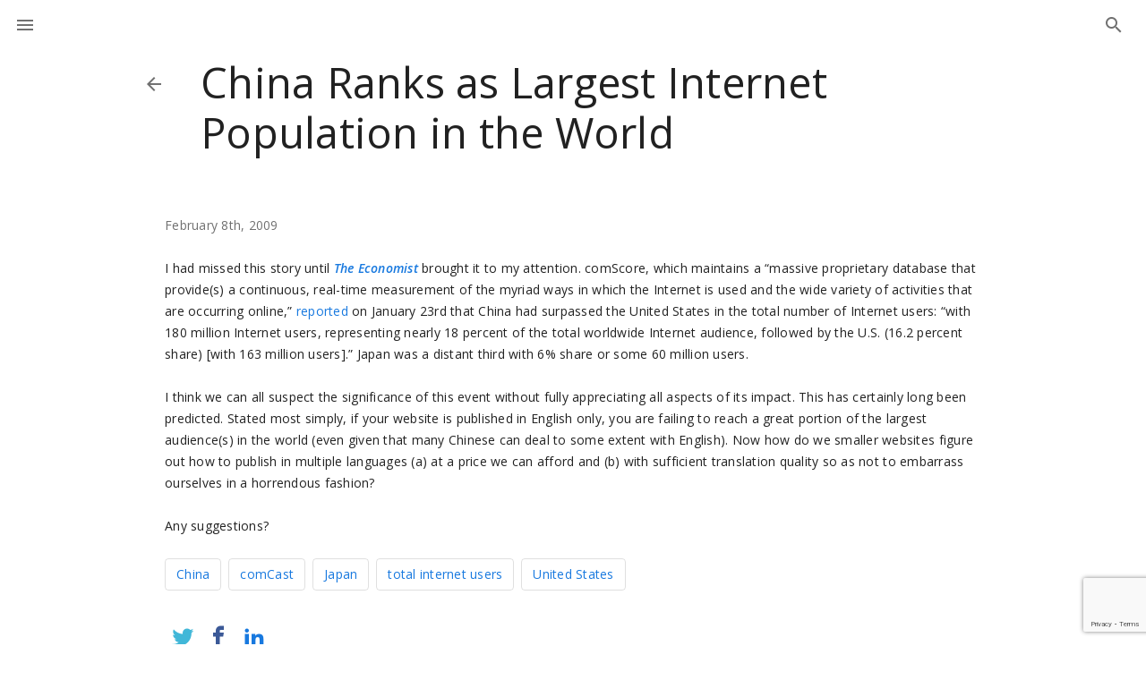

--- FILE ---
content_type: text/html; charset=UTF-8
request_url: https://thefutureofpublishing.com/2009/02/china-ranks-as-largest-internet-population-in-the-world/
body_size: 9396
content:
<!DOCTYPE html>
<html lang="en">
  <head>
    <meta charset="utf-8" />
    <title>Thad McIlroy &#8211; Future Of Publishing China Ranks as Largest Internet Population in the World &#8212; Thad McIlroy - Future Of Publishing</title>
    <meta name="viewport" content="width=device-width, initial-scale=1" />
		<meta http-equiv="Content-Type" content="text/html; charset=UTF-8" />
    <link href="https://fonts.googleapis.com/css?family=Open+Sans:300,400,600,600i&display=swap" rel="stylesheet"/>
        <link rel="stylesheet" href="https://thefutureofpublishing.com/new/wp-content/themes/fop/fop/style.css"/>
    <meta name='robots' content='index, follow, max-image-preview:large, max-snippet:-1, max-video-preview:-1' />
	<style>img:is([sizes="auto" i], [sizes^="auto," i]) { contain-intrinsic-size: 3000px 1500px }</style>
	
	<!-- This site is optimized with the Yoast SEO plugin v26.3 - https://yoast.com/wordpress/plugins/seo/ -->
	<link rel="canonical" href="https://thefutureofpublishing.com/2009/02/china-ranks-as-largest-internet-population-in-the-world/" />
	<meta property="og:locale" content="en_US" />
	<meta property="og:type" content="article" />
	<meta property="og:title" content="China Ranks as Largest Internet Population in the World &#8212; Thad McIlroy - Future Of Publishing" />
	<meta property="og:description" content="I had missed this story until The Economist brought it to my attention. comScore, which maintains a &#8220;massive proprietary database that provide(s) a continuous, real-time measurement of the myriad ways in which the Internet is used and the wide variety of activities that are occurring online,&#8221; reported on January 23rd that China had surpassed the..." />
	<meta property="og:url" content="https://thefutureofpublishing.com/2009/02/china-ranks-as-largest-internet-population-in-the-world/" />
	<meta property="og:site_name" content="Thad McIlroy - Future Of Publishing" />
	<meta property="article:published_time" content="2009-02-07T23:21:37+00:00" />
	<meta name="author" content="Thad McIlroy" />
	<meta name="twitter:card" content="summary_large_image" />
	<meta name="twitter:creator" content="@ThadMcIlroy" />
	<meta name="twitter:site" content="@ThadMcIlroy" />
	<meta name="twitter:label1" content="Written by" />
	<meta name="twitter:data1" content="Thad McIlroy" />
	<meta name="twitter:label2" content="Est. reading time" />
	<meta name="twitter:data2" content="1 minute" />
	<script type="application/ld+json" class="yoast-schema-graph">{"@context":"https://schema.org","@graph":[{"@type":"Article","@id":"https://thefutureofpublishing.com/2009/02/china-ranks-as-largest-internet-population-in-the-world/#article","isPartOf":{"@id":"https://thefutureofpublishing.com/2009/02/china-ranks-as-largest-internet-population-in-the-world/"},"author":{"name":"Thad McIlroy","@id":"https://thefutureofpublishing.com/#/schema/person/8b1c8dac512eccd91a45096fd0d919f1"},"headline":"China Ranks as Largest Internet Population in the World","datePublished":"2009-02-07T23:21:37+00:00","mainEntityOfPage":{"@id":"https://thefutureofpublishing.com/2009/02/china-ranks-as-largest-internet-population-in-the-world/"},"wordCount":211,"commentCount":0,"publisher":{"@id":"https://thefutureofpublishing.com/#/schema/person/8b1c8dac512eccd91a45096fd0d919f1"},"keywords":["China","comCast","Japan","total internet users","United States"],"articleSection":["Internet Metrics"],"inLanguage":"en-US","potentialAction":[{"@type":"CommentAction","name":"Comment","target":["https://thefutureofpublishing.com/2009/02/china-ranks-as-largest-internet-population-in-the-world/#respond"]}]},{"@type":"WebPage","@id":"https://thefutureofpublishing.com/2009/02/china-ranks-as-largest-internet-population-in-the-world/","url":"https://thefutureofpublishing.com/2009/02/china-ranks-as-largest-internet-population-in-the-world/","name":"China Ranks as Largest Internet Population in the World &#8212; Thad McIlroy - Future Of Publishing","isPartOf":{"@id":"https://thefutureofpublishing.com/#website"},"datePublished":"2009-02-07T23:21:37+00:00","breadcrumb":{"@id":"https://thefutureofpublishing.com/2009/02/china-ranks-as-largest-internet-population-in-the-world/#breadcrumb"},"inLanguage":"en-US","potentialAction":[{"@type":"ReadAction","target":["https://thefutureofpublishing.com/2009/02/china-ranks-as-largest-internet-population-in-the-world/"]}]},{"@type":"BreadcrumbList","@id":"https://thefutureofpublishing.com/2009/02/china-ranks-as-largest-internet-population-in-the-world/#breadcrumb","itemListElement":[{"@type":"ListItem","position":1,"name":"Home","item":"https://thefutureofpublishing.com/"},{"@type":"ListItem","position":2,"name":"The Future of Publishing Blog","item":"https://thefutureofpublishing.com/blog/"},{"@type":"ListItem","position":3,"name":"China Ranks as Largest Internet Population in the World"}]},{"@type":"WebSite","@id":"https://thefutureofpublishing.com/#website","url":"https://thefutureofpublishing.com/","name":"Thad McIlroy - Future Of Publishing","description":"Future of Publishing","publisher":{"@id":"https://thefutureofpublishing.com/#/schema/person/8b1c8dac512eccd91a45096fd0d919f1"},"potentialAction":[{"@type":"SearchAction","target":{"@type":"EntryPoint","urlTemplate":"https://thefutureofpublishing.com/?s={search_term_string}"},"query-input":{"@type":"PropertyValueSpecification","valueRequired":true,"valueName":"search_term_string"}}],"inLanguage":"en-US"},{"@type":["Person","Organization"],"@id":"https://thefutureofpublishing.com/#/schema/person/8b1c8dac512eccd91a45096fd0d919f1","name":"Thad McIlroy","image":{"@type":"ImageObject","inLanguage":"en-US","@id":"https://thefutureofpublishing.com/#/schema/person/image/","url":"https://secure.gravatar.com/avatar/378aaccc374d4dd3ca1bc7d5ea6b24420e258bfed601caa48111504c3cb85f2f?s=96&d=mm&r=g","contentUrl":"https://secure.gravatar.com/avatar/378aaccc374d4dd3ca1bc7d5ea6b24420e258bfed601caa48111504c3cb85f2f?s=96&d=mm&r=g","caption":"Thad McIlroy"},"logo":{"@id":"https://thefutureofpublishing.com/#/schema/person/image/"},"description":"Thad McIlroy is a publishing technology analyst and author, and principal of The Future of Publishing, based in San Francisco. He is a contributing editor to Publishers Weekly, covering artificial intelligence, digital innovation and publishing startups. His latest book, The AI Revolution in Book Publishing: A Concise Guide to Navigating Artificial Intelligence for Writers and Publishers, was published in July 2024, revised in May 2025. McIlroy has authored a dozen books and over five hundred articles on digital publishing. He is co-author of the industry-standard The Metadata Handbook, 2nd Ed (co-authored with Renee Register). McIlroy served for five years as Program Director for Seybold Seminars, the publishing industry’s premier technology conference. He is a founding partner in Publishing Technology Partners, a consultancy focused on the broad range of strategic technology issues in publishing.","sameAs":["http://www.thefutureofpublishing.com","https://www.linkedin.com/in/thadmcilroy/","https://x.com/ThadMcIlroy"]}]}</script>
	<!-- / Yoast SEO plugin. -->


<link rel="alternate" type="application/rss+xml" title="Thad McIlroy - Future Of Publishing &raquo; China Ranks as Largest Internet Population in the World Comments Feed" href="https://thefutureofpublishing.com/2009/02/china-ranks-as-largest-internet-population-in-the-world/feed/" />
<script type="text/javascript">
/* <![CDATA[ */
window._wpemojiSettings = {"baseUrl":"https:\/\/s.w.org\/images\/core\/emoji\/16.0.1\/72x72\/","ext":".png","svgUrl":"https:\/\/s.w.org\/images\/core\/emoji\/16.0.1\/svg\/","svgExt":".svg","source":{"concatemoji":"https:\/\/thefutureofpublishing.com\/new\/wp-includes\/js\/wp-emoji-release.min.js?ver=6.8.3"}};
/*! This file is auto-generated */
!function(s,n){var o,i,e;function c(e){try{var t={supportTests:e,timestamp:(new Date).valueOf()};sessionStorage.setItem(o,JSON.stringify(t))}catch(e){}}function p(e,t,n){e.clearRect(0,0,e.canvas.width,e.canvas.height),e.fillText(t,0,0);var t=new Uint32Array(e.getImageData(0,0,e.canvas.width,e.canvas.height).data),a=(e.clearRect(0,0,e.canvas.width,e.canvas.height),e.fillText(n,0,0),new Uint32Array(e.getImageData(0,0,e.canvas.width,e.canvas.height).data));return t.every(function(e,t){return e===a[t]})}function u(e,t){e.clearRect(0,0,e.canvas.width,e.canvas.height),e.fillText(t,0,0);for(var n=e.getImageData(16,16,1,1),a=0;a<n.data.length;a++)if(0!==n.data[a])return!1;return!0}function f(e,t,n,a){switch(t){case"flag":return n(e,"\ud83c\udff3\ufe0f\u200d\u26a7\ufe0f","\ud83c\udff3\ufe0f\u200b\u26a7\ufe0f")?!1:!n(e,"\ud83c\udde8\ud83c\uddf6","\ud83c\udde8\u200b\ud83c\uddf6")&&!n(e,"\ud83c\udff4\udb40\udc67\udb40\udc62\udb40\udc65\udb40\udc6e\udb40\udc67\udb40\udc7f","\ud83c\udff4\u200b\udb40\udc67\u200b\udb40\udc62\u200b\udb40\udc65\u200b\udb40\udc6e\u200b\udb40\udc67\u200b\udb40\udc7f");case"emoji":return!a(e,"\ud83e\udedf")}return!1}function g(e,t,n,a){var r="undefined"!=typeof WorkerGlobalScope&&self instanceof WorkerGlobalScope?new OffscreenCanvas(300,150):s.createElement("canvas"),o=r.getContext("2d",{willReadFrequently:!0}),i=(o.textBaseline="top",o.font="600 32px Arial",{});return e.forEach(function(e){i[e]=t(o,e,n,a)}),i}function t(e){var t=s.createElement("script");t.src=e,t.defer=!0,s.head.appendChild(t)}"undefined"!=typeof Promise&&(o="wpEmojiSettingsSupports",i=["flag","emoji"],n.supports={everything:!0,everythingExceptFlag:!0},e=new Promise(function(e){s.addEventListener("DOMContentLoaded",e,{once:!0})}),new Promise(function(t){var n=function(){try{var e=JSON.parse(sessionStorage.getItem(o));if("object"==typeof e&&"number"==typeof e.timestamp&&(new Date).valueOf()<e.timestamp+604800&&"object"==typeof e.supportTests)return e.supportTests}catch(e){}return null}();if(!n){if("undefined"!=typeof Worker&&"undefined"!=typeof OffscreenCanvas&&"undefined"!=typeof URL&&URL.createObjectURL&&"undefined"!=typeof Blob)try{var e="postMessage("+g.toString()+"("+[JSON.stringify(i),f.toString(),p.toString(),u.toString()].join(",")+"));",a=new Blob([e],{type:"text/javascript"}),r=new Worker(URL.createObjectURL(a),{name:"wpTestEmojiSupports"});return void(r.onmessage=function(e){c(n=e.data),r.terminate(),t(n)})}catch(e){}c(n=g(i,f,p,u))}t(n)}).then(function(e){for(var t in e)n.supports[t]=e[t],n.supports.everything=n.supports.everything&&n.supports[t],"flag"!==t&&(n.supports.everythingExceptFlag=n.supports.everythingExceptFlag&&n.supports[t]);n.supports.everythingExceptFlag=n.supports.everythingExceptFlag&&!n.supports.flag,n.DOMReady=!1,n.readyCallback=function(){n.DOMReady=!0}}).then(function(){return e}).then(function(){var e;n.supports.everything||(n.readyCallback(),(e=n.source||{}).concatemoji?t(e.concatemoji):e.wpemoji&&e.twemoji&&(t(e.twemoji),t(e.wpemoji)))}))}((window,document),window._wpemojiSettings);
/* ]]> */
</script>
<style id='wp-emoji-styles-inline-css' type='text/css'>

	img.wp-smiley, img.emoji {
		display: inline !important;
		border: none !important;
		box-shadow: none !important;
		height: 1em !important;
		width: 1em !important;
		margin: 0 0.07em !important;
		vertical-align: -0.1em !important;
		background: none !important;
		padding: 0 !important;
	}
</style>
<link rel='stylesheet' id='wp-block-library-css' href='https://thefutureofpublishing.com/new/wp-includes/css/dist/block-library/style.min.css?ver=6.8.3' type='text/css' media='all' />
<style id='classic-theme-styles-inline-css' type='text/css'>
/*! This file is auto-generated */
.wp-block-button__link{color:#fff;background-color:#32373c;border-radius:9999px;box-shadow:none;text-decoration:none;padding:calc(.667em + 2px) calc(1.333em + 2px);font-size:1.125em}.wp-block-file__button{background:#32373c;color:#fff;text-decoration:none}
</style>
<style id='collapsing-archives-style-inline-css' type='text/css'>


</style>
<style id='collapsing-categories-style-inline-css' type='text/css'>


</style>
<style id='global-styles-inline-css' type='text/css'>
:root{--wp--preset--aspect-ratio--square: 1;--wp--preset--aspect-ratio--4-3: 4/3;--wp--preset--aspect-ratio--3-4: 3/4;--wp--preset--aspect-ratio--3-2: 3/2;--wp--preset--aspect-ratio--2-3: 2/3;--wp--preset--aspect-ratio--16-9: 16/9;--wp--preset--aspect-ratio--9-16: 9/16;--wp--preset--color--black: #000000;--wp--preset--color--cyan-bluish-gray: #abb8c3;--wp--preset--color--white: #ffffff;--wp--preset--color--pale-pink: #f78da7;--wp--preset--color--vivid-red: #cf2e2e;--wp--preset--color--luminous-vivid-orange: #ff6900;--wp--preset--color--luminous-vivid-amber: #fcb900;--wp--preset--color--light-green-cyan: #7bdcb5;--wp--preset--color--vivid-green-cyan: #00d084;--wp--preset--color--pale-cyan-blue: #8ed1fc;--wp--preset--color--vivid-cyan-blue: #0693e3;--wp--preset--color--vivid-purple: #9b51e0;--wp--preset--gradient--vivid-cyan-blue-to-vivid-purple: linear-gradient(135deg,rgba(6,147,227,1) 0%,rgb(155,81,224) 100%);--wp--preset--gradient--light-green-cyan-to-vivid-green-cyan: linear-gradient(135deg,rgb(122,220,180) 0%,rgb(0,208,130) 100%);--wp--preset--gradient--luminous-vivid-amber-to-luminous-vivid-orange: linear-gradient(135deg,rgba(252,185,0,1) 0%,rgba(255,105,0,1) 100%);--wp--preset--gradient--luminous-vivid-orange-to-vivid-red: linear-gradient(135deg,rgba(255,105,0,1) 0%,rgb(207,46,46) 100%);--wp--preset--gradient--very-light-gray-to-cyan-bluish-gray: linear-gradient(135deg,rgb(238,238,238) 0%,rgb(169,184,195) 100%);--wp--preset--gradient--cool-to-warm-spectrum: linear-gradient(135deg,rgb(74,234,220) 0%,rgb(151,120,209) 20%,rgb(207,42,186) 40%,rgb(238,44,130) 60%,rgb(251,105,98) 80%,rgb(254,248,76) 100%);--wp--preset--gradient--blush-light-purple: linear-gradient(135deg,rgb(255,206,236) 0%,rgb(152,150,240) 100%);--wp--preset--gradient--blush-bordeaux: linear-gradient(135deg,rgb(254,205,165) 0%,rgb(254,45,45) 50%,rgb(107,0,62) 100%);--wp--preset--gradient--luminous-dusk: linear-gradient(135deg,rgb(255,203,112) 0%,rgb(199,81,192) 50%,rgb(65,88,208) 100%);--wp--preset--gradient--pale-ocean: linear-gradient(135deg,rgb(255,245,203) 0%,rgb(182,227,212) 50%,rgb(51,167,181) 100%);--wp--preset--gradient--electric-grass: linear-gradient(135deg,rgb(202,248,128) 0%,rgb(113,206,126) 100%);--wp--preset--gradient--midnight: linear-gradient(135deg,rgb(2,3,129) 0%,rgb(40,116,252) 100%);--wp--preset--font-size--small: 13px;--wp--preset--font-size--medium: 20px;--wp--preset--font-size--large: 36px;--wp--preset--font-size--x-large: 42px;--wp--preset--spacing--20: 0.44rem;--wp--preset--spacing--30: 0.67rem;--wp--preset--spacing--40: 1rem;--wp--preset--spacing--50: 1.5rem;--wp--preset--spacing--60: 2.25rem;--wp--preset--spacing--70: 3.38rem;--wp--preset--spacing--80: 5.06rem;--wp--preset--shadow--natural: 6px 6px 9px rgba(0, 0, 0, 0.2);--wp--preset--shadow--deep: 12px 12px 50px rgba(0, 0, 0, 0.4);--wp--preset--shadow--sharp: 6px 6px 0px rgba(0, 0, 0, 0.2);--wp--preset--shadow--outlined: 6px 6px 0px -3px rgba(255, 255, 255, 1), 6px 6px rgba(0, 0, 0, 1);--wp--preset--shadow--crisp: 6px 6px 0px rgba(0, 0, 0, 1);}:where(.is-layout-flex){gap: 0.5em;}:where(.is-layout-grid){gap: 0.5em;}body .is-layout-flex{display: flex;}.is-layout-flex{flex-wrap: wrap;align-items: center;}.is-layout-flex > :is(*, div){margin: 0;}body .is-layout-grid{display: grid;}.is-layout-grid > :is(*, div){margin: 0;}:where(.wp-block-columns.is-layout-flex){gap: 2em;}:where(.wp-block-columns.is-layout-grid){gap: 2em;}:where(.wp-block-post-template.is-layout-flex){gap: 1.25em;}:where(.wp-block-post-template.is-layout-grid){gap: 1.25em;}.has-black-color{color: var(--wp--preset--color--black) !important;}.has-cyan-bluish-gray-color{color: var(--wp--preset--color--cyan-bluish-gray) !important;}.has-white-color{color: var(--wp--preset--color--white) !important;}.has-pale-pink-color{color: var(--wp--preset--color--pale-pink) !important;}.has-vivid-red-color{color: var(--wp--preset--color--vivid-red) !important;}.has-luminous-vivid-orange-color{color: var(--wp--preset--color--luminous-vivid-orange) !important;}.has-luminous-vivid-amber-color{color: var(--wp--preset--color--luminous-vivid-amber) !important;}.has-light-green-cyan-color{color: var(--wp--preset--color--light-green-cyan) !important;}.has-vivid-green-cyan-color{color: var(--wp--preset--color--vivid-green-cyan) !important;}.has-pale-cyan-blue-color{color: var(--wp--preset--color--pale-cyan-blue) !important;}.has-vivid-cyan-blue-color{color: var(--wp--preset--color--vivid-cyan-blue) !important;}.has-vivid-purple-color{color: var(--wp--preset--color--vivid-purple) !important;}.has-black-background-color{background-color: var(--wp--preset--color--black) !important;}.has-cyan-bluish-gray-background-color{background-color: var(--wp--preset--color--cyan-bluish-gray) !important;}.has-white-background-color{background-color: var(--wp--preset--color--white) !important;}.has-pale-pink-background-color{background-color: var(--wp--preset--color--pale-pink) !important;}.has-vivid-red-background-color{background-color: var(--wp--preset--color--vivid-red) !important;}.has-luminous-vivid-orange-background-color{background-color: var(--wp--preset--color--luminous-vivid-orange) !important;}.has-luminous-vivid-amber-background-color{background-color: var(--wp--preset--color--luminous-vivid-amber) !important;}.has-light-green-cyan-background-color{background-color: var(--wp--preset--color--light-green-cyan) !important;}.has-vivid-green-cyan-background-color{background-color: var(--wp--preset--color--vivid-green-cyan) !important;}.has-pale-cyan-blue-background-color{background-color: var(--wp--preset--color--pale-cyan-blue) !important;}.has-vivid-cyan-blue-background-color{background-color: var(--wp--preset--color--vivid-cyan-blue) !important;}.has-vivid-purple-background-color{background-color: var(--wp--preset--color--vivid-purple) !important;}.has-black-border-color{border-color: var(--wp--preset--color--black) !important;}.has-cyan-bluish-gray-border-color{border-color: var(--wp--preset--color--cyan-bluish-gray) !important;}.has-white-border-color{border-color: var(--wp--preset--color--white) !important;}.has-pale-pink-border-color{border-color: var(--wp--preset--color--pale-pink) !important;}.has-vivid-red-border-color{border-color: var(--wp--preset--color--vivid-red) !important;}.has-luminous-vivid-orange-border-color{border-color: var(--wp--preset--color--luminous-vivid-orange) !important;}.has-luminous-vivid-amber-border-color{border-color: var(--wp--preset--color--luminous-vivid-amber) !important;}.has-light-green-cyan-border-color{border-color: var(--wp--preset--color--light-green-cyan) !important;}.has-vivid-green-cyan-border-color{border-color: var(--wp--preset--color--vivid-green-cyan) !important;}.has-pale-cyan-blue-border-color{border-color: var(--wp--preset--color--pale-cyan-blue) !important;}.has-vivid-cyan-blue-border-color{border-color: var(--wp--preset--color--vivid-cyan-blue) !important;}.has-vivid-purple-border-color{border-color: var(--wp--preset--color--vivid-purple) !important;}.has-vivid-cyan-blue-to-vivid-purple-gradient-background{background: var(--wp--preset--gradient--vivid-cyan-blue-to-vivid-purple) !important;}.has-light-green-cyan-to-vivid-green-cyan-gradient-background{background: var(--wp--preset--gradient--light-green-cyan-to-vivid-green-cyan) !important;}.has-luminous-vivid-amber-to-luminous-vivid-orange-gradient-background{background: var(--wp--preset--gradient--luminous-vivid-amber-to-luminous-vivid-orange) !important;}.has-luminous-vivid-orange-to-vivid-red-gradient-background{background: var(--wp--preset--gradient--luminous-vivid-orange-to-vivid-red) !important;}.has-very-light-gray-to-cyan-bluish-gray-gradient-background{background: var(--wp--preset--gradient--very-light-gray-to-cyan-bluish-gray) !important;}.has-cool-to-warm-spectrum-gradient-background{background: var(--wp--preset--gradient--cool-to-warm-spectrum) !important;}.has-blush-light-purple-gradient-background{background: var(--wp--preset--gradient--blush-light-purple) !important;}.has-blush-bordeaux-gradient-background{background: var(--wp--preset--gradient--blush-bordeaux) !important;}.has-luminous-dusk-gradient-background{background: var(--wp--preset--gradient--luminous-dusk) !important;}.has-pale-ocean-gradient-background{background: var(--wp--preset--gradient--pale-ocean) !important;}.has-electric-grass-gradient-background{background: var(--wp--preset--gradient--electric-grass) !important;}.has-midnight-gradient-background{background: var(--wp--preset--gradient--midnight) !important;}.has-small-font-size{font-size: var(--wp--preset--font-size--small) !important;}.has-medium-font-size{font-size: var(--wp--preset--font-size--medium) !important;}.has-large-font-size{font-size: var(--wp--preset--font-size--large) !important;}.has-x-large-font-size{font-size: var(--wp--preset--font-size--x-large) !important;}
:where(.wp-block-post-template.is-layout-flex){gap: 1.25em;}:where(.wp-block-post-template.is-layout-grid){gap: 1.25em;}
:where(.wp-block-columns.is-layout-flex){gap: 2em;}:where(.wp-block-columns.is-layout-grid){gap: 2em;}
:root :where(.wp-block-pullquote){font-size: 1.5em;line-height: 1.6;}
</style>
<link rel='stylesheet' id='contact-form-7-css' href='https://thefutureofpublishing.com/new/wp-content/plugins/contact-form-7/includes/css/styles.css?ver=6.1.4' type='text/css' media='all' />
<link rel="https://api.w.org/" href="https://thefutureofpublishing.com/wp-json/" /><link rel="alternate" title="JSON" type="application/json" href="https://thefutureofpublishing.com/wp-json/wp/v2/posts/253" /><link rel="EditURI" type="application/rsd+xml" title="RSD" href="https://thefutureofpublishing.com/new/xmlrpc.php?rsd" />
<meta name="generator" content="WordPress 6.8.3" />
<link rel='shortlink' href='https://thefutureofpublishing.com/?p=253' />
<link rel="alternate" title="oEmbed (JSON)" type="application/json+oembed" href="https://thefutureofpublishing.com/wp-json/oembed/1.0/embed?url=https%3A%2F%2Fthefutureofpublishing.com%2F2009%2F02%2Fchina-ranks-as-largest-internet-population-in-the-world%2F" />
<link rel="alternate" title="oEmbed (XML)" type="text/xml+oembed" href="https://thefutureofpublishing.com/wp-json/oembed/1.0/embed?url=https%3A%2F%2Fthefutureofpublishing.com%2F2009%2F02%2Fchina-ranks-as-largest-internet-population-in-the-world%2F&#038;format=xml" />
<script type="text/javascript">//<![CDATA[
  function external_links_in_new_windows_loop() {
    if (!document.links) {
      document.links = document.getElementsByTagName('a');
    }
    var change_link = false;
    var force = '';
    var ignore = '';

    for (var t=0; t<document.links.length; t++) {
      var all_links = document.links[t];
      change_link = false;
      
      if(document.links[t].hasAttribute('onClick') == false) {
        // forced if the address starts with http (or also https), but does not link to the current domain
        if(all_links.href.search(/^http/) != -1 && all_links.href.search('thefutureofpublishing.com') == -1 && all_links.href.search(/^#/) == -1) {
          // console.log('Changed ' + all_links.href);
          change_link = true;
        }
          
        if(force != '' && all_links.href.search(force) != -1) {
          // forced
          // console.log('force ' + all_links.href);
          change_link = true;
        }
        
        if(ignore != '' && all_links.href.search(ignore) != -1) {
          // console.log('ignore ' + all_links.href);
          // ignored
          change_link = false;
        }

        if(change_link == true) {
          // console.log('Changed ' + all_links.href);
          document.links[t].setAttribute('onClick', 'javascript:window.open(\'' + all_links.href.replace(/'/g, '') + '\', \'_blank\', \'noopener\'); return false;');
          document.links[t].removeAttribute('target');
        }
      }
    }
  }
  
  // Load
  function external_links_in_new_windows_load(func)
  {  
    var oldonload = window.onload;
    if (typeof window.onload != 'function'){
      window.onload = func;
    } else {
      window.onload = function(){
        oldonload();
        func();
      }
    }
  }

  external_links_in_new_windows_load(external_links_in_new_windows_loop);
  //]]></script>

    <script>
      (function(i,s,o,g,r,a,m){i['GoogleAnalyticsObject']=r;i[r]=i[r]||function(){
          (i[r].q=i[r].q||[]).push(arguments)},i[r].l=1*new Date();a=s.createElement(o),
        m=s.getElementsByTagName(o)[0];a.async=1;a.src=g;m.parentNode.insertBefore(a,m)
      })(window,document,'script','https://www.google-analytics.com/analytics.js','ga');

      ga('create', 'UA-2837613-1', 'auto');
      ga('send', 'pageview');
    </script>
  </head>
  <body class="wp-singular post-template-default single single-post postid-253 single-format-standard wp-theme-fopfop">
  <div class="main-container"> <header class="main-header">
  <div class="main">
    <div class="header-row">
      <button id="open" class="menu">
        <i class="icon-menu"></i>
        <span class="visuallyhidden">Menu</span>
      </button>
              <div class="search-box" id="search">
          <form method="get" id="searchform" action="/index.php" >
            <button id="search-form-btn" type="submit" class="btn">
              <i class="icon-search_outlined"></i>
            </button>
            <a href="#" class="search-btn" id="search-btn"><i class="icon-search_outlined"></i></a>
            <input name="s" id="s" type="text" value=""/>
          </form>
        </div>
          </div>
    <div class="header-content">
              <div class="inner-header">
          <h1 class="back-btn"><a href="/blog/"><i class="icon-arrow_back"></i></a>China Ranks as Largest Internet Population in the World</h1>
        </div>
          </div>
  </div>
</header> <main class="main">
  <section class="main-section">
    <div class="articles-list">        <article>
        <p class="date">February 8th, 2009</p> <p>I had missed this story until <a href="http://www.economist.com/daily/chartgallery/displaystory.cfm?story_id=13007996"><em>The Economist</em></a> brought it to my attention. comScore, which maintains a &#8220;massive proprietary database that provide(s) a continuous, real-time measurement of the myriad ways in which the Internet is used and the wide variety of activities that are occurring online,&#8221; <a href="http://www.comscore.com/press/release.asp?press=2698">reported</a> on January 23rd that China had surpassed the United States in the total number of Internet users: &#8220;with 180 million Internet users, representing nearly 18 percent of the total worldwide Internet audience, followed by the U.S. (16.2 percent share) [with 163 million users].&#8221; Japan was a distant third with 6% share or some 60 million users.</p>
<p>I think we can all suspect the significance of this event without fully appreciating all aspects of its impact. This has certainly long been predicted. Stated most simply, if your website is published in English only, you are failing to reach a great portion of the largest audience(s) in the world (even given that many Chinese can deal to some extent with English). Now how do we smaller websites figure out how to publish in multiple languages (a) at a price we can afford and (b) with sufficient translation quality so as not to embarrass ourselves in a horrendous fashion?</p>
<p>Any suggestions?</p>
        <ul class="tags"><li><a href="https://thefutureofpublishing.com/tag/china/" rel="tag">China</a></li><li><a href="https://thefutureofpublishing.com/tag/comcast/" rel="tag">comCast</a></li><li><a href="https://thefutureofpublishing.com/tag/japan/" rel="tag">Japan</a></li><li><a href="https://thefutureofpublishing.com/tag/total-internet-users/" rel="tag">total internet users</a></li><li><a href="https://thefutureofpublishing.com/tag/united-states/" rel="tag">United States</a></li></ul> <div class="share_buttons">
          <a class="btn_s_i btn-tweet_i"
            rel="nofollow"
            target="_blank"
            href="https://twitter.com/intent/tweet?text=China Ranks as Largest Internet Population in the World&url=https://thefutureofpublishing.com/2009/02/china-ranks-as-largest-internet-population-in-the-world/"><i
              class="icon-twitter"></i></a>
          <a class="btn_s_i btn-facebook_i"
            rel="nofollow"
            target="_blank"
            href="//www.facebook.com/sharer/sharer.php?u=https://thefutureofpublishing.com/2009/02/china-ranks-as-largest-internet-population-in-the-world/"><i
              class="icon-facebook"></i></a>
          <a class="btn_s_i btn-xing_i"
            rel="nofollow"
            target="_blank"
            href="https://www.linkedin.com/shareArticle?mini=true&url=https://thefutureofpublishing.com/2009/02/china-ranks-as-largest-internet-population-in-the-world/&China Ranks as Largest Internet Population in the World&source=All Markup News"><i
              class="icon-linkedin"></i></a>
        </div> 
<div id="disqus_thread"></div>
      </article>   </div>
  </section>
</main>     </div>
    <div class="slider-menu" id="menu">
      <ul>
        <li><a href="https://thefutureofpublishing.com"><i class="icon-home_outlined"></i>Home</a></li>
        <li><a href="https://thefutureofpublishing.com/blog/"><i class="icon-pen_outlined"></i>Blog</a></li>
        <li><a href="https://thefutureofpublishing.com/reference-library/articles/"><i class="icon-book-open_outlined"></i>Articles</a></li>
        <li><a href="https://thefutureofpublishing.com/about-thad/"><i class="icon-info_outlined"></i>About Me</a></li>
        <li><a href="https://thefutureofpublishing.com/services/"><i class="icon-wand_outlined"></i>Services</a></li>
        <li><a href="https://thefutureofpublishing.com/contact/"><i class="icon-mail_outline"></i>Contact Me</a></li>
      </ul>
      <div class="info">
        <p class="copyright">© 20204 by Thad McIlroy. All rights reserved.</p>
        <div class="design"><a class="logo" href="https://www.rossul.com" title="ROSSUL UI & UX Design Agency"></a><p>Support and Design <span>Rossul Design</span></p></div>
      </div>  
    </div>
    <footer class="main-footer">
      <div class="copy">
        <p>&copy; Thad McIlroy 2026</p>
      </div>
      <div class="footer-share-list">
        <span>Find me on</span>
        <a target="_blank" href="http://www.worldcat.org/identities/lccn-n84012610/"><img src="https://thefutureofpublishing.com/new/wp-content/themes/fop/fop/img/OCLC.svg" alt=""></a>
        <a target="_blank" href="https://scholar.google.ca/citations?user=GM3IwU0AAAAJ"><img src="https://thefutureofpublishing.com/new/wp-content/themes/fop/fop/img/google-scholar.svg" alt=""></a>
        <a target="_blank" href="http://orcid.org/0000-0001-6267-7090"><img src="https://thefutureofpublishing.com/new/wp-content/themes/fop/fop/img/ORCIDiD_iconvector.svg" alt=""></a>
        <a target="_blank" href="https://linkedin.com/in/thadmcilroy"><img src="https://thefutureofpublishing.com/new/wp-content/themes/fop/fop/img/lInked-in.svg" alt=""></a>
        <a target="_blank" href="https://twitter.com/ThadMcIlroy"><img src="https://thefutureofpublishing.com/new/wp-content/themes/fop/fop/img/twitter.svg" alt=""></a>
      </div>
    </footer>
    <script type="speculationrules">
{"prefetch":[{"source":"document","where":{"and":[{"href_matches":"\/*"},{"not":{"href_matches":["\/new\/wp-*.php","\/new\/wp-admin\/*","\/new\/wp-content\/uploads\/*","\/new\/wp-content\/*","\/new\/wp-content\/plugins\/*","\/new\/wp-content\/themes\/fop\/fop\/*","\/*\\?(.+)"]}},{"not":{"selector_matches":"a[rel~=\"nofollow\"]"}},{"not":{"selector_matches":".no-prefetch, .no-prefetch a"}}]},"eagerness":"conservative"}]}
</script>
<script type="text/javascript" src="https://thefutureofpublishing.com/new/wp-includes/js/dist/hooks.min.js?ver=4d63a3d491d11ffd8ac6" id="wp-hooks-js"></script>
<script type="text/javascript" src="https://thefutureofpublishing.com/new/wp-includes/js/dist/i18n.min.js?ver=5e580eb46a90c2b997e6" id="wp-i18n-js"></script>
<script type="text/javascript" id="wp-i18n-js-after">
/* <![CDATA[ */
wp.i18n.setLocaleData( { 'text direction\u0004ltr': [ 'ltr' ] } );
/* ]]> */
</script>
<script type="text/javascript" src="https://thefutureofpublishing.com/new/wp-content/plugins/contact-form-7/includes/swv/js/index.js?ver=6.1.4" id="swv-js"></script>
<script type="text/javascript" id="contact-form-7-js-before">
/* <![CDATA[ */
var wpcf7 = {
    "api": {
        "root": "https:\/\/thefutureofpublishing.com\/wp-json\/",
        "namespace": "contact-form-7\/v1"
    }
};
/* ]]> */
</script>
<script type="text/javascript" src="https://thefutureofpublishing.com/new/wp-content/plugins/contact-form-7/includes/js/index.js?ver=6.1.4" id="contact-form-7-js"></script>
<script type="text/javascript" id="disqus_count-js-extra">
/* <![CDATA[ */
var countVars = {"disqusShortname":"fopwp"};
/* ]]> */
</script>
<script type="text/javascript" src="https://thefutureofpublishing.com/new/wp-content/plugins/disqus-comment-system/public/js/comment_count.js?ver=3.1.4" id="disqus_count-js"></script>
<script type="text/javascript" id="disqus_embed-js-extra">
/* <![CDATA[ */
var embedVars = {"disqusConfig":{"integration":"wordpress 3.1.4 6.8.3"},"disqusIdentifier":"253 http:\/\/thefutureofpublishing.com\/blog\/2009\/02\/china-ranks-as-largest-internet-population-in-the-world\/","disqusShortname":"fopwp","disqusTitle":"China Ranks as Largest Internet Population in the World","disqusUrl":"https:\/\/thefutureofpublishing.com\/2009\/02\/china-ranks-as-largest-internet-population-in-the-world\/","postId":"253"};
/* ]]> */
</script>
<script type="text/javascript" src="https://thefutureofpublishing.com/new/wp-content/plugins/disqus-comment-system/public/js/comment_embed.js?ver=3.1.4" id="disqus_embed-js"></script>
<script type="text/javascript" src="https://www.google.com/recaptcha/api.js?render=6LcKmA0qAAAAAGnT_lnds9lN_F1wEXPYf8pk3FQj&amp;ver=3.0" id="google-recaptcha-js"></script>
<script type="text/javascript" src="https://thefutureofpublishing.com/new/wp-includes/js/dist/vendor/wp-polyfill.min.js?ver=3.15.0" id="wp-polyfill-js"></script>
<script type="text/javascript" id="wpcf7-recaptcha-js-before">
/* <![CDATA[ */
var wpcf7_recaptcha = {
    "sitekey": "6LcKmA0qAAAAAGnT_lnds9lN_F1wEXPYf8pk3FQj",
    "actions": {
        "homepage": "homepage",
        "contactform": "contactform"
    }
};
/* ]]> */
</script>
<script type="text/javascript" src="https://thefutureofpublishing.com/new/wp-content/plugins/contact-form-7/modules/recaptcha/index.js?ver=6.1.4" id="wpcf7-recaptcha-js"></script>
    <!--Owlcarousel2 Javascript-->
    <script src="https://thefutureofpublishing.com/new/wp-content/themes/fop/fop/js/jquery-3.4.0.slim.min.js"></script>
    <script src="https://thefutureofpublishing.com/new/wp-content/themes/fop/fop/owlcarousel/js/owl.carousel.min.js"></script>
    <!-- Optional JavaScript -->
    <script src="https://thefutureofpublishing.com/new/wp-content/themes/fop/fop/js/main.js"></script>
  </body>
</html>

--- FILE ---
content_type: text/html; charset=utf-8
request_url: https://www.google.com/recaptcha/api2/anchor?ar=1&k=6LcKmA0qAAAAAGnT_lnds9lN_F1wEXPYf8pk3FQj&co=aHR0cHM6Ly90aGVmdXR1cmVvZnB1Ymxpc2hpbmcuY29tOjQ0Mw..&hl=en&v=PoyoqOPhxBO7pBk68S4YbpHZ&size=invisible&anchor-ms=20000&execute-ms=30000&cb=x5vnaqmy32kp
body_size: 48671
content:
<!DOCTYPE HTML><html dir="ltr" lang="en"><head><meta http-equiv="Content-Type" content="text/html; charset=UTF-8">
<meta http-equiv="X-UA-Compatible" content="IE=edge">
<title>reCAPTCHA</title>
<style type="text/css">
/* cyrillic-ext */
@font-face {
  font-family: 'Roboto';
  font-style: normal;
  font-weight: 400;
  font-stretch: 100%;
  src: url(//fonts.gstatic.com/s/roboto/v48/KFO7CnqEu92Fr1ME7kSn66aGLdTylUAMa3GUBHMdazTgWw.woff2) format('woff2');
  unicode-range: U+0460-052F, U+1C80-1C8A, U+20B4, U+2DE0-2DFF, U+A640-A69F, U+FE2E-FE2F;
}
/* cyrillic */
@font-face {
  font-family: 'Roboto';
  font-style: normal;
  font-weight: 400;
  font-stretch: 100%;
  src: url(//fonts.gstatic.com/s/roboto/v48/KFO7CnqEu92Fr1ME7kSn66aGLdTylUAMa3iUBHMdazTgWw.woff2) format('woff2');
  unicode-range: U+0301, U+0400-045F, U+0490-0491, U+04B0-04B1, U+2116;
}
/* greek-ext */
@font-face {
  font-family: 'Roboto';
  font-style: normal;
  font-weight: 400;
  font-stretch: 100%;
  src: url(//fonts.gstatic.com/s/roboto/v48/KFO7CnqEu92Fr1ME7kSn66aGLdTylUAMa3CUBHMdazTgWw.woff2) format('woff2');
  unicode-range: U+1F00-1FFF;
}
/* greek */
@font-face {
  font-family: 'Roboto';
  font-style: normal;
  font-weight: 400;
  font-stretch: 100%;
  src: url(//fonts.gstatic.com/s/roboto/v48/KFO7CnqEu92Fr1ME7kSn66aGLdTylUAMa3-UBHMdazTgWw.woff2) format('woff2');
  unicode-range: U+0370-0377, U+037A-037F, U+0384-038A, U+038C, U+038E-03A1, U+03A3-03FF;
}
/* math */
@font-face {
  font-family: 'Roboto';
  font-style: normal;
  font-weight: 400;
  font-stretch: 100%;
  src: url(//fonts.gstatic.com/s/roboto/v48/KFO7CnqEu92Fr1ME7kSn66aGLdTylUAMawCUBHMdazTgWw.woff2) format('woff2');
  unicode-range: U+0302-0303, U+0305, U+0307-0308, U+0310, U+0312, U+0315, U+031A, U+0326-0327, U+032C, U+032F-0330, U+0332-0333, U+0338, U+033A, U+0346, U+034D, U+0391-03A1, U+03A3-03A9, U+03B1-03C9, U+03D1, U+03D5-03D6, U+03F0-03F1, U+03F4-03F5, U+2016-2017, U+2034-2038, U+203C, U+2040, U+2043, U+2047, U+2050, U+2057, U+205F, U+2070-2071, U+2074-208E, U+2090-209C, U+20D0-20DC, U+20E1, U+20E5-20EF, U+2100-2112, U+2114-2115, U+2117-2121, U+2123-214F, U+2190, U+2192, U+2194-21AE, U+21B0-21E5, U+21F1-21F2, U+21F4-2211, U+2213-2214, U+2216-22FF, U+2308-230B, U+2310, U+2319, U+231C-2321, U+2336-237A, U+237C, U+2395, U+239B-23B7, U+23D0, U+23DC-23E1, U+2474-2475, U+25AF, U+25B3, U+25B7, U+25BD, U+25C1, U+25CA, U+25CC, U+25FB, U+266D-266F, U+27C0-27FF, U+2900-2AFF, U+2B0E-2B11, U+2B30-2B4C, U+2BFE, U+3030, U+FF5B, U+FF5D, U+1D400-1D7FF, U+1EE00-1EEFF;
}
/* symbols */
@font-face {
  font-family: 'Roboto';
  font-style: normal;
  font-weight: 400;
  font-stretch: 100%;
  src: url(//fonts.gstatic.com/s/roboto/v48/KFO7CnqEu92Fr1ME7kSn66aGLdTylUAMaxKUBHMdazTgWw.woff2) format('woff2');
  unicode-range: U+0001-000C, U+000E-001F, U+007F-009F, U+20DD-20E0, U+20E2-20E4, U+2150-218F, U+2190, U+2192, U+2194-2199, U+21AF, U+21E6-21F0, U+21F3, U+2218-2219, U+2299, U+22C4-22C6, U+2300-243F, U+2440-244A, U+2460-24FF, U+25A0-27BF, U+2800-28FF, U+2921-2922, U+2981, U+29BF, U+29EB, U+2B00-2BFF, U+4DC0-4DFF, U+FFF9-FFFB, U+10140-1018E, U+10190-1019C, U+101A0, U+101D0-101FD, U+102E0-102FB, U+10E60-10E7E, U+1D2C0-1D2D3, U+1D2E0-1D37F, U+1F000-1F0FF, U+1F100-1F1AD, U+1F1E6-1F1FF, U+1F30D-1F30F, U+1F315, U+1F31C, U+1F31E, U+1F320-1F32C, U+1F336, U+1F378, U+1F37D, U+1F382, U+1F393-1F39F, U+1F3A7-1F3A8, U+1F3AC-1F3AF, U+1F3C2, U+1F3C4-1F3C6, U+1F3CA-1F3CE, U+1F3D4-1F3E0, U+1F3ED, U+1F3F1-1F3F3, U+1F3F5-1F3F7, U+1F408, U+1F415, U+1F41F, U+1F426, U+1F43F, U+1F441-1F442, U+1F444, U+1F446-1F449, U+1F44C-1F44E, U+1F453, U+1F46A, U+1F47D, U+1F4A3, U+1F4B0, U+1F4B3, U+1F4B9, U+1F4BB, U+1F4BF, U+1F4C8-1F4CB, U+1F4D6, U+1F4DA, U+1F4DF, U+1F4E3-1F4E6, U+1F4EA-1F4ED, U+1F4F7, U+1F4F9-1F4FB, U+1F4FD-1F4FE, U+1F503, U+1F507-1F50B, U+1F50D, U+1F512-1F513, U+1F53E-1F54A, U+1F54F-1F5FA, U+1F610, U+1F650-1F67F, U+1F687, U+1F68D, U+1F691, U+1F694, U+1F698, U+1F6AD, U+1F6B2, U+1F6B9-1F6BA, U+1F6BC, U+1F6C6-1F6CF, U+1F6D3-1F6D7, U+1F6E0-1F6EA, U+1F6F0-1F6F3, U+1F6F7-1F6FC, U+1F700-1F7FF, U+1F800-1F80B, U+1F810-1F847, U+1F850-1F859, U+1F860-1F887, U+1F890-1F8AD, U+1F8B0-1F8BB, U+1F8C0-1F8C1, U+1F900-1F90B, U+1F93B, U+1F946, U+1F984, U+1F996, U+1F9E9, U+1FA00-1FA6F, U+1FA70-1FA7C, U+1FA80-1FA89, U+1FA8F-1FAC6, U+1FACE-1FADC, U+1FADF-1FAE9, U+1FAF0-1FAF8, U+1FB00-1FBFF;
}
/* vietnamese */
@font-face {
  font-family: 'Roboto';
  font-style: normal;
  font-weight: 400;
  font-stretch: 100%;
  src: url(//fonts.gstatic.com/s/roboto/v48/KFO7CnqEu92Fr1ME7kSn66aGLdTylUAMa3OUBHMdazTgWw.woff2) format('woff2');
  unicode-range: U+0102-0103, U+0110-0111, U+0128-0129, U+0168-0169, U+01A0-01A1, U+01AF-01B0, U+0300-0301, U+0303-0304, U+0308-0309, U+0323, U+0329, U+1EA0-1EF9, U+20AB;
}
/* latin-ext */
@font-face {
  font-family: 'Roboto';
  font-style: normal;
  font-weight: 400;
  font-stretch: 100%;
  src: url(//fonts.gstatic.com/s/roboto/v48/KFO7CnqEu92Fr1ME7kSn66aGLdTylUAMa3KUBHMdazTgWw.woff2) format('woff2');
  unicode-range: U+0100-02BA, U+02BD-02C5, U+02C7-02CC, U+02CE-02D7, U+02DD-02FF, U+0304, U+0308, U+0329, U+1D00-1DBF, U+1E00-1E9F, U+1EF2-1EFF, U+2020, U+20A0-20AB, U+20AD-20C0, U+2113, U+2C60-2C7F, U+A720-A7FF;
}
/* latin */
@font-face {
  font-family: 'Roboto';
  font-style: normal;
  font-weight: 400;
  font-stretch: 100%;
  src: url(//fonts.gstatic.com/s/roboto/v48/KFO7CnqEu92Fr1ME7kSn66aGLdTylUAMa3yUBHMdazQ.woff2) format('woff2');
  unicode-range: U+0000-00FF, U+0131, U+0152-0153, U+02BB-02BC, U+02C6, U+02DA, U+02DC, U+0304, U+0308, U+0329, U+2000-206F, U+20AC, U+2122, U+2191, U+2193, U+2212, U+2215, U+FEFF, U+FFFD;
}
/* cyrillic-ext */
@font-face {
  font-family: 'Roboto';
  font-style: normal;
  font-weight: 500;
  font-stretch: 100%;
  src: url(//fonts.gstatic.com/s/roboto/v48/KFO7CnqEu92Fr1ME7kSn66aGLdTylUAMa3GUBHMdazTgWw.woff2) format('woff2');
  unicode-range: U+0460-052F, U+1C80-1C8A, U+20B4, U+2DE0-2DFF, U+A640-A69F, U+FE2E-FE2F;
}
/* cyrillic */
@font-face {
  font-family: 'Roboto';
  font-style: normal;
  font-weight: 500;
  font-stretch: 100%;
  src: url(//fonts.gstatic.com/s/roboto/v48/KFO7CnqEu92Fr1ME7kSn66aGLdTylUAMa3iUBHMdazTgWw.woff2) format('woff2');
  unicode-range: U+0301, U+0400-045F, U+0490-0491, U+04B0-04B1, U+2116;
}
/* greek-ext */
@font-face {
  font-family: 'Roboto';
  font-style: normal;
  font-weight: 500;
  font-stretch: 100%;
  src: url(//fonts.gstatic.com/s/roboto/v48/KFO7CnqEu92Fr1ME7kSn66aGLdTylUAMa3CUBHMdazTgWw.woff2) format('woff2');
  unicode-range: U+1F00-1FFF;
}
/* greek */
@font-face {
  font-family: 'Roboto';
  font-style: normal;
  font-weight: 500;
  font-stretch: 100%;
  src: url(//fonts.gstatic.com/s/roboto/v48/KFO7CnqEu92Fr1ME7kSn66aGLdTylUAMa3-UBHMdazTgWw.woff2) format('woff2');
  unicode-range: U+0370-0377, U+037A-037F, U+0384-038A, U+038C, U+038E-03A1, U+03A3-03FF;
}
/* math */
@font-face {
  font-family: 'Roboto';
  font-style: normal;
  font-weight: 500;
  font-stretch: 100%;
  src: url(//fonts.gstatic.com/s/roboto/v48/KFO7CnqEu92Fr1ME7kSn66aGLdTylUAMawCUBHMdazTgWw.woff2) format('woff2');
  unicode-range: U+0302-0303, U+0305, U+0307-0308, U+0310, U+0312, U+0315, U+031A, U+0326-0327, U+032C, U+032F-0330, U+0332-0333, U+0338, U+033A, U+0346, U+034D, U+0391-03A1, U+03A3-03A9, U+03B1-03C9, U+03D1, U+03D5-03D6, U+03F0-03F1, U+03F4-03F5, U+2016-2017, U+2034-2038, U+203C, U+2040, U+2043, U+2047, U+2050, U+2057, U+205F, U+2070-2071, U+2074-208E, U+2090-209C, U+20D0-20DC, U+20E1, U+20E5-20EF, U+2100-2112, U+2114-2115, U+2117-2121, U+2123-214F, U+2190, U+2192, U+2194-21AE, U+21B0-21E5, U+21F1-21F2, U+21F4-2211, U+2213-2214, U+2216-22FF, U+2308-230B, U+2310, U+2319, U+231C-2321, U+2336-237A, U+237C, U+2395, U+239B-23B7, U+23D0, U+23DC-23E1, U+2474-2475, U+25AF, U+25B3, U+25B7, U+25BD, U+25C1, U+25CA, U+25CC, U+25FB, U+266D-266F, U+27C0-27FF, U+2900-2AFF, U+2B0E-2B11, U+2B30-2B4C, U+2BFE, U+3030, U+FF5B, U+FF5D, U+1D400-1D7FF, U+1EE00-1EEFF;
}
/* symbols */
@font-face {
  font-family: 'Roboto';
  font-style: normal;
  font-weight: 500;
  font-stretch: 100%;
  src: url(//fonts.gstatic.com/s/roboto/v48/KFO7CnqEu92Fr1ME7kSn66aGLdTylUAMaxKUBHMdazTgWw.woff2) format('woff2');
  unicode-range: U+0001-000C, U+000E-001F, U+007F-009F, U+20DD-20E0, U+20E2-20E4, U+2150-218F, U+2190, U+2192, U+2194-2199, U+21AF, U+21E6-21F0, U+21F3, U+2218-2219, U+2299, U+22C4-22C6, U+2300-243F, U+2440-244A, U+2460-24FF, U+25A0-27BF, U+2800-28FF, U+2921-2922, U+2981, U+29BF, U+29EB, U+2B00-2BFF, U+4DC0-4DFF, U+FFF9-FFFB, U+10140-1018E, U+10190-1019C, U+101A0, U+101D0-101FD, U+102E0-102FB, U+10E60-10E7E, U+1D2C0-1D2D3, U+1D2E0-1D37F, U+1F000-1F0FF, U+1F100-1F1AD, U+1F1E6-1F1FF, U+1F30D-1F30F, U+1F315, U+1F31C, U+1F31E, U+1F320-1F32C, U+1F336, U+1F378, U+1F37D, U+1F382, U+1F393-1F39F, U+1F3A7-1F3A8, U+1F3AC-1F3AF, U+1F3C2, U+1F3C4-1F3C6, U+1F3CA-1F3CE, U+1F3D4-1F3E0, U+1F3ED, U+1F3F1-1F3F3, U+1F3F5-1F3F7, U+1F408, U+1F415, U+1F41F, U+1F426, U+1F43F, U+1F441-1F442, U+1F444, U+1F446-1F449, U+1F44C-1F44E, U+1F453, U+1F46A, U+1F47D, U+1F4A3, U+1F4B0, U+1F4B3, U+1F4B9, U+1F4BB, U+1F4BF, U+1F4C8-1F4CB, U+1F4D6, U+1F4DA, U+1F4DF, U+1F4E3-1F4E6, U+1F4EA-1F4ED, U+1F4F7, U+1F4F9-1F4FB, U+1F4FD-1F4FE, U+1F503, U+1F507-1F50B, U+1F50D, U+1F512-1F513, U+1F53E-1F54A, U+1F54F-1F5FA, U+1F610, U+1F650-1F67F, U+1F687, U+1F68D, U+1F691, U+1F694, U+1F698, U+1F6AD, U+1F6B2, U+1F6B9-1F6BA, U+1F6BC, U+1F6C6-1F6CF, U+1F6D3-1F6D7, U+1F6E0-1F6EA, U+1F6F0-1F6F3, U+1F6F7-1F6FC, U+1F700-1F7FF, U+1F800-1F80B, U+1F810-1F847, U+1F850-1F859, U+1F860-1F887, U+1F890-1F8AD, U+1F8B0-1F8BB, U+1F8C0-1F8C1, U+1F900-1F90B, U+1F93B, U+1F946, U+1F984, U+1F996, U+1F9E9, U+1FA00-1FA6F, U+1FA70-1FA7C, U+1FA80-1FA89, U+1FA8F-1FAC6, U+1FACE-1FADC, U+1FADF-1FAE9, U+1FAF0-1FAF8, U+1FB00-1FBFF;
}
/* vietnamese */
@font-face {
  font-family: 'Roboto';
  font-style: normal;
  font-weight: 500;
  font-stretch: 100%;
  src: url(//fonts.gstatic.com/s/roboto/v48/KFO7CnqEu92Fr1ME7kSn66aGLdTylUAMa3OUBHMdazTgWw.woff2) format('woff2');
  unicode-range: U+0102-0103, U+0110-0111, U+0128-0129, U+0168-0169, U+01A0-01A1, U+01AF-01B0, U+0300-0301, U+0303-0304, U+0308-0309, U+0323, U+0329, U+1EA0-1EF9, U+20AB;
}
/* latin-ext */
@font-face {
  font-family: 'Roboto';
  font-style: normal;
  font-weight: 500;
  font-stretch: 100%;
  src: url(//fonts.gstatic.com/s/roboto/v48/KFO7CnqEu92Fr1ME7kSn66aGLdTylUAMa3KUBHMdazTgWw.woff2) format('woff2');
  unicode-range: U+0100-02BA, U+02BD-02C5, U+02C7-02CC, U+02CE-02D7, U+02DD-02FF, U+0304, U+0308, U+0329, U+1D00-1DBF, U+1E00-1E9F, U+1EF2-1EFF, U+2020, U+20A0-20AB, U+20AD-20C0, U+2113, U+2C60-2C7F, U+A720-A7FF;
}
/* latin */
@font-face {
  font-family: 'Roboto';
  font-style: normal;
  font-weight: 500;
  font-stretch: 100%;
  src: url(//fonts.gstatic.com/s/roboto/v48/KFO7CnqEu92Fr1ME7kSn66aGLdTylUAMa3yUBHMdazQ.woff2) format('woff2');
  unicode-range: U+0000-00FF, U+0131, U+0152-0153, U+02BB-02BC, U+02C6, U+02DA, U+02DC, U+0304, U+0308, U+0329, U+2000-206F, U+20AC, U+2122, U+2191, U+2193, U+2212, U+2215, U+FEFF, U+FFFD;
}
/* cyrillic-ext */
@font-face {
  font-family: 'Roboto';
  font-style: normal;
  font-weight: 900;
  font-stretch: 100%;
  src: url(//fonts.gstatic.com/s/roboto/v48/KFO7CnqEu92Fr1ME7kSn66aGLdTylUAMa3GUBHMdazTgWw.woff2) format('woff2');
  unicode-range: U+0460-052F, U+1C80-1C8A, U+20B4, U+2DE0-2DFF, U+A640-A69F, U+FE2E-FE2F;
}
/* cyrillic */
@font-face {
  font-family: 'Roboto';
  font-style: normal;
  font-weight: 900;
  font-stretch: 100%;
  src: url(//fonts.gstatic.com/s/roboto/v48/KFO7CnqEu92Fr1ME7kSn66aGLdTylUAMa3iUBHMdazTgWw.woff2) format('woff2');
  unicode-range: U+0301, U+0400-045F, U+0490-0491, U+04B0-04B1, U+2116;
}
/* greek-ext */
@font-face {
  font-family: 'Roboto';
  font-style: normal;
  font-weight: 900;
  font-stretch: 100%;
  src: url(//fonts.gstatic.com/s/roboto/v48/KFO7CnqEu92Fr1ME7kSn66aGLdTylUAMa3CUBHMdazTgWw.woff2) format('woff2');
  unicode-range: U+1F00-1FFF;
}
/* greek */
@font-face {
  font-family: 'Roboto';
  font-style: normal;
  font-weight: 900;
  font-stretch: 100%;
  src: url(//fonts.gstatic.com/s/roboto/v48/KFO7CnqEu92Fr1ME7kSn66aGLdTylUAMa3-UBHMdazTgWw.woff2) format('woff2');
  unicode-range: U+0370-0377, U+037A-037F, U+0384-038A, U+038C, U+038E-03A1, U+03A3-03FF;
}
/* math */
@font-face {
  font-family: 'Roboto';
  font-style: normal;
  font-weight: 900;
  font-stretch: 100%;
  src: url(//fonts.gstatic.com/s/roboto/v48/KFO7CnqEu92Fr1ME7kSn66aGLdTylUAMawCUBHMdazTgWw.woff2) format('woff2');
  unicode-range: U+0302-0303, U+0305, U+0307-0308, U+0310, U+0312, U+0315, U+031A, U+0326-0327, U+032C, U+032F-0330, U+0332-0333, U+0338, U+033A, U+0346, U+034D, U+0391-03A1, U+03A3-03A9, U+03B1-03C9, U+03D1, U+03D5-03D6, U+03F0-03F1, U+03F4-03F5, U+2016-2017, U+2034-2038, U+203C, U+2040, U+2043, U+2047, U+2050, U+2057, U+205F, U+2070-2071, U+2074-208E, U+2090-209C, U+20D0-20DC, U+20E1, U+20E5-20EF, U+2100-2112, U+2114-2115, U+2117-2121, U+2123-214F, U+2190, U+2192, U+2194-21AE, U+21B0-21E5, U+21F1-21F2, U+21F4-2211, U+2213-2214, U+2216-22FF, U+2308-230B, U+2310, U+2319, U+231C-2321, U+2336-237A, U+237C, U+2395, U+239B-23B7, U+23D0, U+23DC-23E1, U+2474-2475, U+25AF, U+25B3, U+25B7, U+25BD, U+25C1, U+25CA, U+25CC, U+25FB, U+266D-266F, U+27C0-27FF, U+2900-2AFF, U+2B0E-2B11, U+2B30-2B4C, U+2BFE, U+3030, U+FF5B, U+FF5D, U+1D400-1D7FF, U+1EE00-1EEFF;
}
/* symbols */
@font-face {
  font-family: 'Roboto';
  font-style: normal;
  font-weight: 900;
  font-stretch: 100%;
  src: url(//fonts.gstatic.com/s/roboto/v48/KFO7CnqEu92Fr1ME7kSn66aGLdTylUAMaxKUBHMdazTgWw.woff2) format('woff2');
  unicode-range: U+0001-000C, U+000E-001F, U+007F-009F, U+20DD-20E0, U+20E2-20E4, U+2150-218F, U+2190, U+2192, U+2194-2199, U+21AF, U+21E6-21F0, U+21F3, U+2218-2219, U+2299, U+22C4-22C6, U+2300-243F, U+2440-244A, U+2460-24FF, U+25A0-27BF, U+2800-28FF, U+2921-2922, U+2981, U+29BF, U+29EB, U+2B00-2BFF, U+4DC0-4DFF, U+FFF9-FFFB, U+10140-1018E, U+10190-1019C, U+101A0, U+101D0-101FD, U+102E0-102FB, U+10E60-10E7E, U+1D2C0-1D2D3, U+1D2E0-1D37F, U+1F000-1F0FF, U+1F100-1F1AD, U+1F1E6-1F1FF, U+1F30D-1F30F, U+1F315, U+1F31C, U+1F31E, U+1F320-1F32C, U+1F336, U+1F378, U+1F37D, U+1F382, U+1F393-1F39F, U+1F3A7-1F3A8, U+1F3AC-1F3AF, U+1F3C2, U+1F3C4-1F3C6, U+1F3CA-1F3CE, U+1F3D4-1F3E0, U+1F3ED, U+1F3F1-1F3F3, U+1F3F5-1F3F7, U+1F408, U+1F415, U+1F41F, U+1F426, U+1F43F, U+1F441-1F442, U+1F444, U+1F446-1F449, U+1F44C-1F44E, U+1F453, U+1F46A, U+1F47D, U+1F4A3, U+1F4B0, U+1F4B3, U+1F4B9, U+1F4BB, U+1F4BF, U+1F4C8-1F4CB, U+1F4D6, U+1F4DA, U+1F4DF, U+1F4E3-1F4E6, U+1F4EA-1F4ED, U+1F4F7, U+1F4F9-1F4FB, U+1F4FD-1F4FE, U+1F503, U+1F507-1F50B, U+1F50D, U+1F512-1F513, U+1F53E-1F54A, U+1F54F-1F5FA, U+1F610, U+1F650-1F67F, U+1F687, U+1F68D, U+1F691, U+1F694, U+1F698, U+1F6AD, U+1F6B2, U+1F6B9-1F6BA, U+1F6BC, U+1F6C6-1F6CF, U+1F6D3-1F6D7, U+1F6E0-1F6EA, U+1F6F0-1F6F3, U+1F6F7-1F6FC, U+1F700-1F7FF, U+1F800-1F80B, U+1F810-1F847, U+1F850-1F859, U+1F860-1F887, U+1F890-1F8AD, U+1F8B0-1F8BB, U+1F8C0-1F8C1, U+1F900-1F90B, U+1F93B, U+1F946, U+1F984, U+1F996, U+1F9E9, U+1FA00-1FA6F, U+1FA70-1FA7C, U+1FA80-1FA89, U+1FA8F-1FAC6, U+1FACE-1FADC, U+1FADF-1FAE9, U+1FAF0-1FAF8, U+1FB00-1FBFF;
}
/* vietnamese */
@font-face {
  font-family: 'Roboto';
  font-style: normal;
  font-weight: 900;
  font-stretch: 100%;
  src: url(//fonts.gstatic.com/s/roboto/v48/KFO7CnqEu92Fr1ME7kSn66aGLdTylUAMa3OUBHMdazTgWw.woff2) format('woff2');
  unicode-range: U+0102-0103, U+0110-0111, U+0128-0129, U+0168-0169, U+01A0-01A1, U+01AF-01B0, U+0300-0301, U+0303-0304, U+0308-0309, U+0323, U+0329, U+1EA0-1EF9, U+20AB;
}
/* latin-ext */
@font-face {
  font-family: 'Roboto';
  font-style: normal;
  font-weight: 900;
  font-stretch: 100%;
  src: url(//fonts.gstatic.com/s/roboto/v48/KFO7CnqEu92Fr1ME7kSn66aGLdTylUAMa3KUBHMdazTgWw.woff2) format('woff2');
  unicode-range: U+0100-02BA, U+02BD-02C5, U+02C7-02CC, U+02CE-02D7, U+02DD-02FF, U+0304, U+0308, U+0329, U+1D00-1DBF, U+1E00-1E9F, U+1EF2-1EFF, U+2020, U+20A0-20AB, U+20AD-20C0, U+2113, U+2C60-2C7F, U+A720-A7FF;
}
/* latin */
@font-face {
  font-family: 'Roboto';
  font-style: normal;
  font-weight: 900;
  font-stretch: 100%;
  src: url(//fonts.gstatic.com/s/roboto/v48/KFO7CnqEu92Fr1ME7kSn66aGLdTylUAMa3yUBHMdazQ.woff2) format('woff2');
  unicode-range: U+0000-00FF, U+0131, U+0152-0153, U+02BB-02BC, U+02C6, U+02DA, U+02DC, U+0304, U+0308, U+0329, U+2000-206F, U+20AC, U+2122, U+2191, U+2193, U+2212, U+2215, U+FEFF, U+FFFD;
}

</style>
<link rel="stylesheet" type="text/css" href="https://www.gstatic.com/recaptcha/releases/PoyoqOPhxBO7pBk68S4YbpHZ/styles__ltr.css">
<script nonce="DeMTe5OjDyL7J0a0PnihSw" type="text/javascript">window['__recaptcha_api'] = 'https://www.google.com/recaptcha/api2/';</script>
<script type="text/javascript" src="https://www.gstatic.com/recaptcha/releases/PoyoqOPhxBO7pBk68S4YbpHZ/recaptcha__en.js" nonce="DeMTe5OjDyL7J0a0PnihSw">
      
    </script></head>
<body><div id="rc-anchor-alert" class="rc-anchor-alert"></div>
<input type="hidden" id="recaptcha-token" value="[base64]">
<script type="text/javascript" nonce="DeMTe5OjDyL7J0a0PnihSw">
      recaptcha.anchor.Main.init("[\x22ainput\x22,[\x22bgdata\x22,\x22\x22,\[base64]/[base64]/[base64]/ZyhXLGgpOnEoW04sMjEsbF0sVywwKSxoKSxmYWxzZSxmYWxzZSl9Y2F0Y2goayl7RygzNTgsVyk/[base64]/[base64]/[base64]/[base64]/[base64]/[base64]/[base64]/bmV3IEJbT10oRFswXSk6dz09Mj9uZXcgQltPXShEWzBdLERbMV0pOnc9PTM/bmV3IEJbT10oRFswXSxEWzFdLERbMl0pOnc9PTQ/[base64]/[base64]/[base64]/[base64]/[base64]\\u003d\x22,\[base64]\\u003d\\u003d\x22,\x22JMKcWhbDh8OEwoNTw7QlEsOZCDrDghPChRoyw60Gw4TDu8Kcw67Cm2IRKmBuUMODMMO/K8Ojw7TDhSl9wovCmMO/RzUjdcOPQMOYwpbDtcO4LBfDjMKiw4Qww7oUWyjDkcK0fQ/CrWxQw47Ci8KUbcKpwqPCp18Qw63DtcKGCsO8BsOYwpAKAHnCkysfd0h8wo7CrSQjCsKAw4LCpCjDkMOXwpEeDw3CvUvCm8O3wrRwElR6wqMgQVnCnA/CvsOraTsQwoXDmggtVk8YeWcWWxzDjj99w5ETw7RdIcKVw4ZofMO6TMK9woRHw6o3cy12w7zDvmJgw5V5P8ODw4UywqLDjU7CswgEZ8O+w79cwqJBesKDwr/[base64]/[base64]/[base64]/[base64]/DmcKYwoJpAsOOeE7DsTg2woBVw6VlFWUlwo7DgMOzw5k7W05JKxLCtsKSKsKzaMOTw4JpHg86wqZEw57CgUMBw4TDjsKmBsO+NcKGCMKXTGbCk0B9XlHCvsKiwr9ZWMOuw5jDnsKJWCLCvA7DscOoN8K4woARwpfCh8OmwoLCmsKCY8O3w7TCl1c1aMOMwo/DgMOeGWrDknQ5BsOeCURSw6LDtMORZV7DrFw2UsOkwpBLTlVBWT7DtMKUw6FBcMO5CG7ClTHDjcKIw7V1wroYwqzDiWzDh2UbwpzCnMKSwopHPMK8V8OOHCDCq8KjAn8/[base64]/DqmPDtmzDhnA7wpYMSsOnw7rClcO7w4QywqbDvcOvZz1Sw7pVX8K5ekB7wrc/wqPDnnJFfnvDkTLCosK/w55ac8OUwr8wwrgkw67DhsKfCkhbw6TDq1dNUcKEO8O/K8OZwrPDmHFfMcOlwpPDtsOqQRNWw6PCrcO1wohIccKVw7bCsTlHdHXDvyXDtMO0w5YVw6bCjsKHwrPDlTLCrxjCuxTCl8Olw7ITwrkwcMKdw7FmWnpuLcK6JXlOAsKrwo9Qw4rCoxLDsS/[base64]/[base64]/Cr8KTb0PCt8OEw7nDvxdpKUgdw797HknCu2gNwqTDmcKZwojDpinChsOsRVXCv3XCsFZrOSYww54ZacObAMKkw6vDignDsk3DnXNtXEA0woMiHcKUwq9Bw6cHaHd7GcO7V3/[base64]/wrnDqcObaVAIwozDrsO7EELCoVAtXC3CjAIEdMKAUzbDsUgGQWbCu8K3cR/ClX03wp92EMOjWsKTw73DlcOKwo1TwovCkDTCncK2w4jCkiMuwq/CpsKowq1GwrhdQcKNw5MZHMOyDE9gwonClcK5w5hQwpNFw5jCkMOHb8OLEsKsOMKhBMK7w7dvNkrDqX/DqsKmwpI+f8OCXcKtIiPDq8KFw406woXChjLDhVHCtMK0w5NRw6EoQ8OIwpTDjcOBW8KnasO/wrPDk3ILw7tySBNswpMwwpwgwrcqRAI2wrjDmgRJf8OOwqlPw7zDjSvDrA13WVbDrW7CisOdwpJbwqvCuAXDgcO+wqTCjsOITSdbwp3CssO+TsOPw4jDmBDCp3nCv8K7w67DmMKeHU/DqDjCu1DDocKjGcKARUREWWIXwonCqxpAw6HDq8OZQMO0w4jDnHN9w4B1fcK7woAsHW99HR/DuHLCsX4wRMO/w4QhS8OZwo01fgjCq3VPw6jDhMKVAMKpDsKMb8OLwrDCn8KFw4dvwoN2T8OaWmfCnEVKw73Dgz/CsQUQw71aBcKowok/[base64]/DqUPDj2xiwqQWwoDDusO7w79+wqs9YMOjLzJ6w4PCtcO+w7PDkFxWwpgpw4PCtcOEw5BwbwfCi8KSTMKCw7sJw4DCsMKNFMKaGnNtw4MSOVE5wpnDkkjDtALCtcKzw6tsCXXDs8KaC8OYwqVWEybDo8KsHsKcw5/[base64]/IwQYF8OawpYBLX4qw7kAIsKuwplGDiXCgEXCi8K9w69KcMKlPMO5wpzCt8OewqA5FsKJUsOhesOFw6IaRsOnIgc7HsKWGTrDssOMw7NwOMOjBwbDk8K5wobDsMK+wopoZGxVChQiwp7CvHhlw7ccZyDCoQ7DrMKwGMOFw7/DnB1cQkPCj37Di13DlsOsD8O1w5TDvSbDswHDocOScVJqN8OrYsKoN2MxOA5iwqvCrnVWw5PCuMKMw68Jw7nCvsOUw7cXEAsbKcOMw6rDoBJmAcO0RSp/PQUYw4k9IsKRwrfDgh9EZXxjEsODwpUNwoYEwpbCnsOVwqNeScOVZsObGijDpsO7w5x+bMKOJwRAXsOddTfDrTxMw5cUN8KsBMOSw4sJbBERB8OJLC/CjTpcbXPCjHnCk2VeWMOowqbCkcK1LH9JwplpwpNww4NtWygvwqUdwo7CngbCncKnZnRrF8KTPmUgwp4KIGQPMw4nRz0fLMKnQcOlQMO0JlrCiALDg2ZOwrkwUD8Ew6nDuMKzw7/[base64]/DtwbDucOARsOTwps5wrLDgsKWw5bCnsKMW8KjU0VbZMKfEADDnjjDv8KVM8OzwpnDtsOcO0UbworDl8OHwoQ6w6PCqz/DssOpwonDnsOzw4DCpcOaw5s0PQdIIA3Dmysow6gMwpVGFnJyOHTDvsO4w4vCn1PCm8OrGSHCsDTCh8KeAcKmAT/Cj8OqKMKiwrNaaHFTHsKjwp0qw6LCphkowqDClsKTHMK7wo0Lw68wMcOKCS7Cs8KUGcKMJXFzw43Cn8K3MMKQw4oLwrxOSR5aw4jDphAEIsKcN8KucDAxw4ATw7/CjMOhO8OXwptDJsOjI8KDWghiwoDCm8K+BcKGEMKCX8OfUMOJPsKOGmAvasKBwoEhwqjCmMKgw4xiDDHCrsOcw6nCkBFtTggXwrPCgEIPw5LDsyjDksK9wqM7PBjDpsKgGVvDjsOhc3fCnjHChVVHc8KLw6/CpcKjwq0PdcKifsK/wooww5rCq01gRMOpf8OtGQEcw7fDgy9Vw5sxO8OHV8KqGU7DvEsuHcOpw77CmRzCnsOmZcO/[base64]/YsO2w4PDgsOQw5LChQxAw5dtwoBow6QYwoPCkioqw7RQHnjDsMOZFXfDqV/[base64]/CpWdMbWfCusODwohfLMKtBcO8w5F/woUpw5YOCDotwpXDjMKVw7TCt1Jgw4PDsRRUagVwNsKIw5fChl/Dsj0qw6HDgiMlfwIqCcOvPWHCrsK9w4LDhcKneQLDpxxAS8K1woUkcUzCmcKUw5hJKEcfWMOVw7vCgw3CtMO+w6QCay3CiGdzw61NwphLO8O1NjfDm0XDkMOFwoEiw6h7Mj7DmMKobz7Dh8OKw7rDg8KuRittFMK/wq/DkVA4XEx7wqUSB0vDrGvCngFzYMOiw6Epw7nCvH/DhQvCuR3DuUvCiyXDj8KEUMKOSwUDw5InJDFrw6oKw7oVB8KRbQQmfQYzDBFUwpLCrWXCjCHCk8OFwqJ8wqk2wq/[base64]/CgsK1HndYw5rCgRHDjX4ywo3Cv8Kiw5R7w67CvsO8OMONMsKTKMOWw6AGOyXCvi9/fibCkMOEaxM6AMKTwos9wqIXaMO6w75nw7JywrhhfcOeBMKiw7FFXTFlw6ZtwpvDqsOHYMOkbQLCtMOIw7tzw5TDu8K6csOaw6PDpMOSwp4MwrTCicKkBm3DhGcww6nDp8OKZWBBS8OAG0LDssKOwr5jw6vDjcKDwp49wpLDgVpSw4FtwoY/[base64]/DrcOGBlbDkcKaw4VIF8Ovw5Fqwp/CgHNYwpjCsExyPMKqasOPUsOGXkXCkVHDvDtzwoTDizfCrHMCGnTDq8KFc8OkcTHDrkUnLcKHwrM1LyHCnQlXwpBmw7jCnsO5wr9Sb0zCkRfCiBwpw6rCkW4cwp/DrWlGwrfDj1l5w4DCrh8lwpVUw58cw7hIw7FZw41iHMK6wozCvBbCgcKjYMKCOMOCworCtztDXxQre8K9w4TCg8OVDMK7wqJBwphbAV1DwprCsXUyw5/[base64]/CgVHDhxx3w4BbG8OHaW1Sw4oHDw1swrPCtRHChMKcw51bJcOmDMOZCcKww6khNcKLw7PDp8O1IcKBw63ClsOqK1jChsKgw5InXUDClDbCoS9TDsOwclg/wp/CkjjCkMObNzTCiH9fw78Two7CpMKnwrfCssKXbizCinPDucKNwrDCusOXYcODw4o9wofCg8KjJGoPbWdNEsKjwprDmlvDogXDsiIqwpx/w7XCosO7VsKlPCfCr2URbsK6wpPCjU8rQk0/w5bCpjwpwoR9T23Coy/CvXFYAcObw6PCnMKvw6QTX0PDlMOyw53Ci8O9DcKPbMOpe8Oiw5TDigbCvzHCtMOOPsK4HjvDtRFQJsOwwrUdQ8Kjwps6IsOsw6hIwqMKC8OWwovCosKYWyRww5/[base64]/DmsO4w47CusOVw7zDs8OGY2kyw6rCtTVdfzvCpsOKXcOTw4HDl8Khw61Mw7zDv8KBwofCpcOOME7CvXRow5XCryXCn2nDg8KvwqIMU8OSccK3JwvCgi8Zw5/[base64]/DrMKxwqbCvMOewqXDqkjDtcOYw5vDpXTCrl3CjsKRFQtXwqRQXGrCpcK+w7HCs1jDnH/DkcOLBSRtwostw5o/YiEeVW0AdzwAEsKjNMKgAcKDwobDpHLCucOIwqJYZDUuPnPCqi46w7PCqcK3w6LCkiYgwpPDrjFQw7LCqjh3w4UQYsKnwqtTPMOuw4YRTzgfwp/[base64]/Ch8KaQyvDncOewqpMwpHDqcK8woFlX8OtwoRrwrUcw57DsDt6wrFjG8K/w5sQLMO7wqPCt8KDwpxqwr7DrMOzA8K/w7tsw77CoAcCfsOQw7A6wr7CoFXCiD3DrRIcwqlycHjCiyrDmgcew6DCkcKQNQxCw4EeGEzCmsOvwpjCih7DozHDpTLCtsK0wpxOw70Uw7LCgXLDo8KmIsKFw5MyaH1Qw40+wpJzU397bcKIw4R3wq7DiiM/wrnCoUbCs2rCjldhwoXCmMKyw5XCqC06w5FRw4NsFcOIw73CgMOHwr3ChcKiL0sewpvDocKFTRvCkcOqw5cvwrjDhMK/w49TU3/Dl8KJOznCqMKRwqt5dw5Iw7J5IcO1w7DCmcOQRXRrwo8nVMOSwpFQAQ1uw7Y+aWfCvcOjWFLDkH1xLsOmw6vCpsKgw7PDgMKjw4tKw7vDt8Kywoxgw5nDkcOHwqDChcKyQDgiwpvDk8K7w6/CmipKYFpLw7fDv8KJEXHDqCfCoMKsS3zDvsOkbcKZwo3DlcO6w63Cv8OOwqhTw4MTwql1w6bDqHjDjmXDiF/Dm8Ksw7fDiAZAwq5wScK8K8KTHMO8w4PCmcK8KMKTwq5sBlF6I8K1DMOCw641wrdnesKdwpBUaydyw41wVsKGwpwcw7nDl2ZPYyHDu8ODw7/DpsOmWADCpsOrwoVqwrAkw6FWD8O4b0tlJcOHSMKxBMOCcQ7Cm0MEw6fDmXc0w5VTwp4Ew5vCh2I6GcO4woLCinxjw5jDhmDCrMK7MFnCiMO/KmBgIEBQJMOSwrHDlUTDusOuwpfCpSLDpcOoe3XDugFMwrg9w7trwoXDjsKVwoYNKcK2SQ7ChSLCqgnCgyPDh0U9w7fDl8KKCi8ew7IcPMOzwo51S8O2S2ByT8O0c8OURsO3w4HDmGzCsHYjCcOzIhnCqsKZwp7DpmtiwpZsEMOnNcKfw7/Dgz5Xw47DvVVfw67CqcOhwqHDoMO9wpPCkFLDjTMDw5DClj/[base64]/CgwjChFtcwrnDs8KXw5BgKCkew43ClGzCiMKpIV4Sw5tHMMOEw6Vrwo5nw7PCiVbCkRwBw50xw6ZOw7vCmsKVw7LDusKMw6Z6BMKQw5LDhgXDjMOuCn/Cu3zDqMK+OV/DjsKFQkjDn8OAwrEmVzw+wrDCtTMfVcKwX8O6w5vDoh/CtcKOBMOfwo3DhhkkDAnCmyXDtcKFwrV+wp/[base64]/Co8KIw5RSw4RXNWXCsEFJw6vDv8KrTsK1w7LClcKJwrlTMsO4PsO5wrNmwpR4XT8fai/DvMO+w43DhTvCh0TDtmrDnjEqQnBHcR3ClsO4WE4MwrbCpsKYwqEmeMOHw70KQBTCpRoJw4vCscKSw43DulpcaAHCoilbw6kNKcOxwr/CpgPDq8O4w78uwoEUw5pJw5w2wrbDvMOdw7DCoMOCc8KFw4dSw5HDpiEDL8OYAMKBw7fCu8KIwq/Dp8KhPsKxw4vCpw9swrNywpRWWB7Ds0fChhBidhM5w5RRGsKoGMKEw4xiVsKiCsOTVSQSw4HCrsKZw7zDiUzDoU7Dn3Fdw6ZTwphRwoLDlSpnwq3DhhE0NMK6wr5rw4nDusK2w6oJwqZ/CMKXWE/[base64]/Cl07CtFDChcKMP3IZw4g/[base64]/w7Rbw7bClMODw67Cv1J2SyvCv8K/[base64]/CvCc6wo7DoSZTGsKhJ1dUXsKnwqzDkMONw5bDsxwoa8K/[base64]/MEfCgMKZw4UIEWE3wrTCrMOYLV4TEMOfw5Bdw65oaxBxM8OVwo8tLVokbQsQwrB0cMKfw7lewrsaw6XCksK+wpprEMKkY3zDkcOpwqDCsMKnw5pVA8OOXsOOw53ClxV0CcKow5/[base64]/DgcOBV0jCjDDDjsK7ERXCjsKHw6rCqcK9HGxYGVFtCMKuw4o0JBPDmH1Ww5LDu0hSw4UNwrDDoMK+A8O+w5XCocKFAG/CvMOLLMK8woJMwoPDtcKLG2fDqn8yw7rDk2wpTcK+R2lIw4nDkcOcw5TDlcOsKHrCpjcDCsK9P8K/a8OCw5Q/LhvDhcO/[base64]/[base64]/ChMKKfyfDhVwXZMK1T8OVw4sjwpVBbD9/[base64]/CvcKVwopcW0cJw6PCqMKow4vCgMK9CGMow5wTwo1xOidwR8KMSwTDncKyw7fCtcKswqHDlMKfwpbCnC/[base64]/CpsObwqRpDkvCrWFlwrZrwqQNEsKXdMKmwo08w4Fcw5NrwoJAXUHDpDbCqQrDjnstw6XDmcK2ScOYw7zDkcKzwq/DqMORwqjDuMKpwrrDk8KcFHN6dUpVwo7CjA4hWMKII8KkDsKgwp8PworDiA5ewqUqwq1LwrRDR3ADw7tRV3Y0R8K+IcOnZUgAw5zDscKmw6DDoE0ZbsO0AR/CkMOgTsKBVmvDvcOBwq42Z8OYQcKuwqEbMsOJLMKRwrAowoxcwp7Di8K7wpjCrwvCr8Kxw5hyJcKENcKDZcKVRmbDgMORQQtOa1cpw5Jrwp3DhsO/wqI6w67Cl1wIw6nCv8OCwqrDhcOcwqLCs8K1P8KmHMKSFFEQesKCPsKwC8O/w4trwqogEQ8yLMKBwok3LsObw5rDocKPw6IfDWjCosOLCsKww7/DimLChwcqwoApwppxwrQkdsOtQMK9w4cfQXrDjEHCpWvCgMOBVSF5WjIcw4bDikJ8D8KIwp9aw6QgwpDDjx/DssOTKcKOT8OTeMO8w49+w5sMWjwIKl97wpoQw5sew6A/MCzDjMK0V8OIw5RBw4/CqcOmw57Dq2wXwofCk8K/e8KPwqXCk8OsVnXDjAPDrcKOw6TCrcOJf8KIQgPCtcKaw53DlALCucKoECbCv8KJdEw4w6puw4TDqXfCs07Ds8Kpw4g0B0TDrn/CqsKlbMO0CsOsC8OzMy3Di140woRDQ8OMGQBRIBFLwqTDgMKaNkHDkMO4w7/DlsOuBmkVeGnDh8O0X8KCQgsHGh0ewpnCgQEuw6rDu8OSBggywpLCusKSwqxxw7cnw4jCmmZiw6ofNBFSw7DDncKpwpbCs0/DgxMFUsKTJ8OtwqDDmMOtw5kLNX1zRg8IGsODcsORN8O8NgfCr8KuUcKoM8K7wpjDhSzCmwE2elwww4/DqMKXGxbClcKbL1jCh8OjTBjDnRvDnHLDsTbCssK4w6Ivw6XCjEM5c2HDrcOFfcK4wrlRd0HCq8K9FThDw58lPA0RFEQ7w6bCvMOlwqtAwofChMOgFMOFH8O8KyzDicOsE8OCHMOCw6Z+WQbClsOmGcOMfMK4wqpqCzllwq3CrFYuMMOzwq/DisKmwq1fw7HCuBJIAnprAsKgZsK+w5wXw5VTesKwYHlTwpjCjkfDsH7CuMKcw63CjMOEwrIiw4V8NcObw57CsMKfcTrClxQSw7TCpQoAw6oTYMOpCcKMJD5QwplnTcK5wrvCmsK7aMO3e8K2w7J2VR/Dj8KVJMKudsKRFEUHwotAw4oHQcOEwofCqsOUw75xFsOBXTcEwpcjw7jCiWDDkMKSw4cuwp/[base64]/DjsOxwr5Ow68XwpQ5woBPw5fDi8KKIgTDjG3DgB7CosKRSsOhdcKFE8OZWMOEJsKmEhxxYB7Ch8K/[base64]/fARzX8Ovw5sTw6TCq8OxB8OUZxAhw7zDvWPDgQkTOjvCj8O2wqpJw7Zqwp3Cum/CucOHacOgwrAGDcKkCcKQw7XCpncxGMKGRl3CpBbCtQg1TMOcw6/DsmJzfMK1wol1AsOGaBfCuMKCHMKpa8OlEATDvsOCFsKmPUcPIkTDlMKOPcK6wrZsSUZ1w5ZHesKMw77Cr8OCZ8KZwoxjLQzDnFTCpQhgbMK/csObw5fDhg3DkMKmKcOELn/CtcOxPWMtOw7CpizDicOow7fDuXXDgF5hwo8oUSF+UVZlX8KNwoPDggvCghvDvMO1w6kWwqQswos+bcO4dsOKw688Xns3P2DDmAgzWMO4wrRHwq/CjcOve8KpwqXCpMKWwpTCr8O0PcKlwoteT8OBwozCncOuw7rDksOEw6k0K8K/d8Osw6TDo8KXw79twrnDssOQfDYMHhpYw481b1cUw6o7w4kNSVvDhMKww7BGw4tCY2XCj8KDViDChkE0wpTDmsO4dRXDlXk+wrPCp8O6wp/DjsKLwoAuwqtSBWkQB8O/w6nDhhDCkEtsezbCoMOEOsObwr3CjsKEw7nDu8Kiw4nCjBd8woBfIsKxYcOyw6LCrDoxwqAlasKKJ8OXw5/DgMKIwoxdIMKRwrkUI8O+dwhfw4bDvMOIwqfDryRkY1RsVsKIwoLDoRVHw7E3W8OswoNMbMKrwrPDmUdGw4M/wrd9w4QCwq/CpF3CoMKfAUHCg2LDqcODNETCosO0Sh3Cp8KoW0oVw43CnGTDvMO2eMKUXR3ClMKiw6DDvsK3wqnDln8ZWVZdZ8KsOlt1woNgWsOowoF7bVQ4w4bCqzE2PTRNw63CncOBNsOGw4Nww7FOw4MHwozDlFxdBw0IFxNbXUvCp8OoGCscOQ/Du3bDiUbDosO3Z3V2FnY2XcK5wonDp1hzIkM0wojCh8K9J8Ksw7hQMcOYPUIjGFDCosKrFRHCjiVFZcKjw57ChcO1TcKzXMOociHDhsOLw4TDkT/DhjlBdMKnw7jDuMKVw6cdwpkLw5vCghPCiDhpJ8OCwqzCu8KzAzxUd8K2w5pzwqvDn1vCu8KsUUYJw7ENwrd9aMK5TAMhesOqT8Onw4DCmhhiw6JxwovDukkzwqogw6XDgsKTd8KAw5/DsCdEw4FULW8Gw4PDn8KVw5nDisKDbV7Dhk/Cs8KFO10yPiLDgsKULcKFdA8uZyYSDSDDocKMSCAESFsrwpXDhHPCv8KpwosdwrrDo0E6wrUww5BxW1PDnsOvFcOHwq7ClsKef8K5esOCCzhKFCxjBRJWwrfClHPDlXZxIhPDkMKzI2bDv8OaP2LCilB/QMKhdVbDnMKFwo/CrB8Jd8OJbsOTw5s9wpHCgsO6cQdjwrDCkcO8wosWNz3Ck8KLwo1vw4vChcKKAcOScGJzw7zCusOUwrBDwpjCnArDkTkhTsKFwoUUHWQ1PsKNbMO/wojDmMKlw5/Dp8Kvw4BGwp/Dr8OSQMOcKMOrYAfDrsOJwptAwp0hwo8aTyHCnyvCtgpVOsOONVfDhcKsC8KzRWrCtsO1AMKjdkXDpMOEVVnDqTfDksK/E8K+FBfDnMKGSEY8VENZcsOIHyU0w4J8fsK7w6xnw4/CnGIxwrjCjMKSw7zDu8KcUcKmXSN4EjAlJw/CtsK8ZlVyUcKifnDDs8KKw7jDuTdOw4PCnMOcfgM4wqMANcKaUcKhYBLDgMKSwoEzF0zDqsOmN8Kgw78Wwr3DvhnCmTPDlzNRw5A7wozDqcOqw5Y2IWzDjMOOwpjCpRpfw5nCuMKZA8KdwoXDvQLDpsK7wrLCrcOqworDtcOywo3DmX/DssO5w4xURhkSw6TCl8OzwrTDslU4PxHCgHhFWMKxBcOMw63Du8KPwoZUwrxBLcOfaizCiT3DrV/Ch8KuKcOow6JBP8OmWsK+w6TCssOlR8OhRcK3w77Dv0c4LsK7bDzCrUPDv2bChkUgw5cTLXbDvcKOwqTDpsKqPsKqJMK+QcKlbsK4PFl6w5dHc1wpwqTCgsKRKn/Dj8KpEMO3wq8PwqdrccKLwq3Dr8K9e8KURSzDnMOIXg9jFEvCm2pPw4AiwrTCtcKHfMOZN8K9wq1nw6ENX1oTFFPDjcK+woPCt8KjHkZZFcO9IAo0w5dqP31RM8OpfMKUExDDsmPCkmtZw67CvmvCml/Cqzt2wpp2TQkIUMKwacKvcR1zPQFxN8OJwpDDiR/DoMOUw4jDvlDCtMK+wrxvB0bCkcOnOcKrKDVBw7Eiw5TCgsOfw4rDscKpw61vD8Okw5thKsOEN084cDXCqCjCqBzDgcOYwrzCkcKQw5LCki8Rb8O1Ry/CtMKxwph3P1vDolrDp0XCosKawo7CtMOww7xgEm/CiD/[base64]/DrMKPOl/ClcKPG8O0KsODc8K8PXjDtcOcwqRiwrjCoTY0EQvCnsORw5kmU8KHTETCjRnDiXEZwrdBYRRlwrUyRcOoFGDCsRfCvsO5w5R1w4pjw5rDuH/DscKYwpNZwoRqw7dTwqE8ZB7CvMKuwpMLW8K8QsORwoxZRAV1NRpfOMKBw7wdw5rDmVEjwqrDs0IVUsKHOMKxUsKdfsO3w4JvFsOww6oawoTDvwhuwoIHK8KQwqQ3CTl3wr4ZH3fDgDdjw4N5BcO/[base64]/CqcO5w5I8YcOWLsOUOsKzRcObesO2XsOhIcK0wqMzwowYwr5DwplSfcOIIkfCk8OBcgZhHi8UKsOlW8KEJ8O1wp9qSEPCulLCiADDgsOiw4snYx7CtsO4wprCmsO7woXCgMOQw7l+bcKGPgkAwpjClsOvXAXCm3dQRsKnDGrDvsKbwqhkDMKlwrt+w43DmsO0HCcyw5/CpMKsOlgxw5vDix/DkXfDrsOYL8OfPTUYwoHDmDvCqhrDtzdYw4F4GsO/w6TDsD9AwotkwqwNAcKuw4JwDCXDoiTDtMK5woxrJ8Kuw5Zlw4liwr5/[base64]/[base64]/CnXfCo8OFOsKCB1tKT8OpTMO/ZnRsc8ORIMK2wqfChMKkwqHDuwwCw4oGw7vCncOPIcOMZcKMLcKZKcOjXMK0w6/Dn3rClHHDgG5jAcKmw5jCmMOmwojDjsKSWsOFwrfDl0NqKBnClA3CmxxFLcKvw53DuwTDsHYvEsK6wrR6wpVDdBzCg00cTMKYwoDCpcOgw6BEccK6XcKow65ywoQgwqjDr8KPwpIGHk/[base64]/ScKPTBNxLUhPEcKFAMKqwqxdTAHCm8ObdG3CnsOPwpPCscKQw4UGaMKEDcOwAsOTcFEmw7N3CAfCgsONw4YRw7EDZyhnwpPDvQjDpsOgw5oywoBLVMOkPcO6wpNzw5gBwoTDlD7DtMKXLQxvwr/DlS/CrULCj3vDnFjDuD/CvMO5wrdzLcOWT1ByJMKoc8OMHWVTfFnCvgfCrMKPw7/CqgoJwqlpTW8dw5MXwrR2wo3Cj2LDk3Vow5NEbVLCncKLw63Cj8O+Kn4FZ8ORMlI9w4NCNsKLVcOZesKmwq5Zw4TDisKlw7cFw70xasKRw5PCpl3DlRUiw5HDnsO9J8KVwrRxA3HCkRnClcKzLMOrAMKTIATCsWg+EcK/w43CisOswrZlw7PCuMO8CsOWMlVBIsK7UQxSWGLCvcODw5g2wpjDrx/Cs8KgJcKtw7sEfMOow7jChsKUGwzDmkfChcKEQcO2wp/[base64]/CqMOcwoHCusK0w59zZjYmwrXCg2jDssKPZmFcTMObdiQWw4vDh8Oww5PDsjZdwpAkw4dPwpnDvsKADWMzw4DDqcOLQ8KZw6dDI2rCjcOQD2s/w71yTMKbwrzDgR/CgHjCs8O+M3XCqsOhw5nDssOQeEzCqsKTwoIGXB/DmsKiwpMNwr/CsG0gRX3DuHHCnMO/Vl/CgcOVBndBFsOdBsKWI8O5wqsIwqzCmDRSeMKlB8OUI8OZA8OreSHCtw/CjhLDg8KmDMO/[base64]/M8OFwrQocCTCo8K8wqNlw6cyWsOYVcKDwpVMwp86w7Naw4TCvCPDn8OsZ13DkDl6w7rDvcKBw5BrEGzDnsKow7R6woNyQiDCgmxuw6DCjHIFwp4Tw4bCvQrDhcKqeiwCwrQ9w7gVRcOMw5pEw5bDusKcIjoYSm4+azkGHRLDp8O4Gnplw6fDssKIw5PDq8O/wo84w5/Cj8O1w6fDu8OwAkItw7dzWsOIw5HDki7DlMOVw7cYwqhaA8KZIcKzd0vDjcKmwpPDs08NMnkew6xrcMKVwqbDvcOzZWl7w7h3IsOYLm3DisKywqFFIsOOYV3DqcKyC8KdJEoAecKICiVHABA4wrbDgMO2DMO/[base64]/CoyPCqsK4w59yaBdowozDtsKXdMO1IMOJFcKbw6xiCVwpGBhdcErCrAPDpQjCrMKnw6rDlFnCh8OMH8KNX8K3a2s/wrs6Jn09wpccwpfChcOnwpZfSUDDp8OGwpvCimfDosOowqZXZcO+woJOGMODYybDuQhKwqZ0SUTDsy/ClwfClcOwP8KDA0nDrMO+w6/Dn0hew4DCnMOZwoLCm8OUWsKseUhSDMKuw5tmGgbDoVXCjQDDlsOmDgAjwpdVSkVnQMK9wojCvsOvSXHCvXEPYCJdIWXDsA84PgPCq3PCrREkOU3CrMKBw7/CsMOdw4TCqXcqwrPDucK4wqNtG8OOc8Obw5JAw4snw5DCs8OVw7trRX4xWsKFcn0hwr9zw4FyXigPcj7Cuy/DuMOSwpA+Gjkgw4bCrMKZw7p1w7HCgcOhw5AqfsKMGmHDrjBcdXDCm2HDp8OqwqABw6ZZJy5LwobCngNWQlZaZMOyw4XDj07ClMOBG8KFKTJ2QiDChl3CpsO/w7/Chm/CqsKNGsKIw5svw6vDksOww5hFGcOTB8Ohw6bCnARiByPDk33DvWnDucOMfsOfHnQ/[base64]/DocOiw7DDvsORw7nClMOtwoTDrmXDnEs4wq1zw4vDt8K6woTDu8OIwq/[base64]/w5lOwovCqsK+w4c9ccOyw6zCshrCpA7Di1nCrcKBwo94w7bCmsOPdsKdUMKWwqx6wp0zKh3CtMO5wqPCg8KIFGDDvsKlwrbDsBIww64Cw74fw55MLVNzw4DDo8KtDyxsw6d3aXBwL8KQLMOfwqcQaU/[base64]/[base64]/QsONADXChMOobVHDo1QNWMK1P8KEbcKKw7J1w4Quw71ew79wAVIEfxPClXs2wr/[base64]/CtCwUJwkeTihMfxJsw7dtf8KdQcOwMzHDo0DDg8Knw78KVDTDmkQ4w6/CqsKQwoDDtsKNw4PDr8Ocw7UAwq7CnjfCn8O2EMOEwptlw7N/w7wUIsO2U1PDnThvw4/CicO5FkTDvjUfw6MhCcKkw6PDnGXDtcKydQrDvsOlB1DDncOjHlXCgzfDu057XcKUw4x9w6TDhhbDsMKQwpzCvsObYMKHwoY1worCtcOpw4VTwqPDrMOwYsO4w7UDacOffwR8w7LClsKlwpEyE2HCuk/[base64]/DoMOcRCDDl8KJwpPCgyPDgcKtIUViw41LDMOLwoomw7fDpj/CgBFae8OHwqYlOcKncW3DsxIJw5jDusOkGcKVw7DDh1TCpMKsOArCsnrDlMO9SsKafMK5wq/DpcK/JsOrwqrCn8O1w4LCnzvDrMOTCkN7ElDCu2onwr9KwpUZw6XCm0dpAcKlUcO1LMK3wq0QQMKvwpzCjsKuPzbDv8K1wq42AcKGehZCwpE4HsOSUTYCV1ogw7IhQAplSsOVesOGSsOxwq/Ds8Ocw5Bdw6prXcO+wqtuaFcHwpnDjH8lGsOxWlECwqTDoMKxw4Jnw5rCrsKqecK+w4jCtgnChcOJMcODw5HDpFjCuwPCo8ODwrMDwqLDoVHCjMOMacOAHT/DisOzR8KQK8Onw5ICwqkxwq8kQTnCuAjCgnXCn8OiKBtgMQvCrS8IwrMhRiLChsKnJCBHMsKsw4JGw5nCsF/Dm8Kpw6hZw53Dq8K3wrpDC8KdwqJFw6/[base64]/Ck0LCp8Kvw57ChSPCvknDrBBfIcOFSsKUwrE1UVPDtsKDIsKiwrrDjzM2w7nCkcK8bCpmwoMEVsKqw71Mw6HDpRzDlVzDrVbDgSkRw5xfITHCtUTDnsK3w49kUi/Dj8KcThwewpHDiMKLw4HDniVTRsK5wqpTw5oeM8OVdsOjR8K3w4AlNcOCGcKdQ8Omw53Cp8KQWjYLdDxWKzx7w6FQwrDDn8KLesObThPDmcKZexkDWcOaWMOrw5HCs8K/Nh9+w4HCmCTDrVbCj8OEwq3Dph1lw4stIDTCgUDDpsKNwqBcJAcOHzDDvnPCsgPCusKlacKIwp7CkHItwpDClcKORMKSDsOEwpFBE8O9GGYFF8OhwpxbIR1MLcOEw7BqOnRPw4PDmEglw6rDusKSNMOrRWLDkXInA07Ckxt/[base64]/w4zDkMO6w53CiF7Dig/DrcOGNsKQBDUnViHDpiHDgsKzMVhRJhJwO2jCgW52Pn0ow5fDicKtDcKVCCUmw7jDiFTDthLCgcOKwrbClhgMRMK3wpcJWcOOWSvCjg3CtsKFwr4gwoLDsEfDucKcfmlcw6XDgsO3PMOHBsOIwoLDjFLCt3QtUkPCo8Oxwp/DvcKuQSrDl8OkwqXCkEVedFrCvsO6PsKHAG3Dg8O6AMOXKH3DlMOFD8KjYwnDmcKDP8OYw4ohw7JdwpvDs8OtHMOnw7Qmw5NSa0/[base64]/ChwsJw5kUwqYfOsOLwoRDf8OPwosHfcOBwo4+fFcEGS5/w4jCsFAKelbClSMRPsK1CzQKFh5KZC1+fMOLw6PCqcOAw4ktw6BAR8OjIcOwwotGwqDClMK7C18oGizCnsOew7gPNsO4wr3CmhUMw5zCo0LCkMKLC8OSw5JSAU89KyRNwo4YexTDs8KGKcO0KcKdTMKzwpTDq8Owakh/PzPCh8KRYl/ChVvDgSIUw5ZlB8KXwrVRw4DCk3pEw7HDgcKiwqlCbsK2woDDgErDsMKHw5B2KhJRwrDCkcOswpDCtBgNCm9PGjDCocKcw7DDu8OPwqdiwqF2w5jCncOvw4N6URvCrDTDsEBrcWTCpsO7HsK/BlVkw77DmEA/VTLCmMK1wp4YPcOKawpMIkhSwoJtwo3Cq8ORw7PDgTYyw6HCpMOkw5XCsjMJRRlEwrfDjUpYwrMlEsKERsKofRptw6TDqsOATV1DeATDo8O4ZRLDtMOmdDB0URoqw5Z/FQbDm8KnPMKkwplVwp7CgMKnNkTCiltYTnBYKsKpwr/DmRzCtsKSw6diUBYzwolqXcOMasKtwqNZbGhKRcOQwqIFJlVzZi3DvQ3CpMOMAcKVwoUjw5h7FsOpw7krdMOQwpoOCRbDjMK+Q8KSw67DjsOHw7DCujvDrMO5w5ZcBsO5fMOVZR7CrR/CssK4C3fDo8KFAcKUM1rDrsOJIV0fwoLDk8KdBsObPU7Clg3DkMK4wrbDp0UfX3A6wp8uwowEw7TCt3nDjcKLwrvDtDoXOTZMwpdfIlQhXDjDg8OmEMOkKBRbHj7DisKeG13Dm8K/fEPDuMO0eMOvwoEPwqcKXD/CpsKLwpvCnMOzw7/DhMOCw6nCmcO4wqvDnsOORMOiMRbDqELCucOSA8OEwpQBWw9gEA3DlBQjakHCqCwGw4VoZhJzFcKHwrnDjsOcwrDCuUrDh2TCjlkmWsOXVsKfwoJ0EkLCnk99wpZpwpjCtAozwqPCghDCjHcnT2/DjT/DqWVIw5QUPsKrd8KIfmfDqsOIw4LDgMOZwqPCksOZJcKoOcOfwpN6w47DnMKmwq5AwqbCt8KWVWPDsEpswofDvwvDrEjDlcKgw6ASwpTDrTfCjSNLdsOMw53DnMKLFx/CocOGwrc6wo/Cj2zCocKFL8OAw7HChMO/wqgNTcKXFsO4w5jDtWXCnsO/wqDCuRDDnjEEIcOnRsKwVsKyw5c2woHDmSspLMO5wprCl3kmSMOWwprCtMKDIsKBw5LChcObw5V0TE16wqxWNsKTw4zDkx8QwonCixbCrBzDu8K/w7IQbMOowq5NNSNkw4PDq39nUm4KYMKHR8OEUCHCoE/ClWwIFwIkw5bCikUWI8ORLsOqbTfClV5HbsKuw607VsOuwrpgUcKiwqTClzceXVZiMSQYHcKFw6vDosKbWcKyw49Ow7fCoz3CkgVSw47CmCDCkMKBwrYCwqzDlBLCpUJ6woUhw6vDqTEuwpQ+w5/CiFTCtRlsLmNofyZrwpbCsMOUKMKOSj4PbcOcwqbCksOgw4HCm8OxwqopGgnDjhMHw7NMbcOFwpjDp27DmcK+wqMsw6PCkMOuUh/CucKPw4HDg2k4PkDCpsOHwqZcKGJmasO+w4DCssOXFlkVwpnCsMKjw4jCm8KuwogfNcOzfMO4w7lPw4LDvnhZcwhXRcONYHfCjcOFV0Uvw6bDjcK7wo1ID0/[base64]/DmMOJGiHCrCfDhkd/[base64]/W8K+wqIFIDtPw7Arw7V1wrQhSBPCgMO5W0vDswZAFMK9w4zClwBzZl/[base64]/[base64]/PgXCph7CkMKlLAVIw69wESnDvsOgw6ldw40jbMKFw5YNwr/CmsOqw6dKM0JdShXDlsO8EBLCi8K3w6rCqsKDwo9HIsOXUE9ccwDDrMOWwrd3PHzCosKNwoFQegZBwp40GGbDhQ/CjGNEw57DhkvCk8KcBMK4w7krw5cifj9VbSskw47CtEMSw63Doy/DjCNDR2jCrcK3TR3CjMO5YMKgw4NZwpvDgnA8w45Bw5RQw6HDtcO7fWvDlMKqw73DtGjCg8Opw7fCk8KOYMKcwqTDrBAYacOow5pnCUUUwoTDmRvCoycbVl/CiRbCj21QL8OOEhw8w48Gw7VLwp7Ckj/DkyrCu8Oyf2pgQ8O3HT/DhG8RCF4rwp3DisOUL0cgW8O6ScKuw7csw7PDj8OZw6NvEysWAmlxD8OMSsKyQcO2GB7DlFLDvnPCsAF1Byw4wqJ+BWLDoUMJHsKQwo4LTsKOwpJUw7FIw5XCjcK1wpLDpzTDr2/Cmy5pw45twrzCp8OEwpHCvCUpw77DrkLClcOfw7UZw4bCkU3CqT5waWAiERbCn8KFwrFTwrvDvi7Du8OOwqYiw4/DssKxEcKGD8OXPzzCqQYDw7bCt8OHwp/CmMOFBMOHeylCw7kgA0zDpcKwwqlMwpvCm0TCo2bDksOnVsOnwoIYw6xtBX7CuEXCmA8NX0XCuSXDm8KaXRbDuUdaw6bDh8OMw57CgDQ6w7hhVxLCiiNWwo3DqMOvXsKrZRkPWnTCohnDqMOXw77DocK0wovDqsOcw5B8w4nCpcKjAUU0w49Wwr/Cmi/[base64]/[base64]/WMOVFhtjGWvCmsKywr8iw5Y9w5ZUw7jCosKwbsKCXMKYwrVeagkaf8O2VTYUwocfAmwgwp0xwo41TBswKx9NwpnDhTrDnVjDuMOcwpQUwpzCggLDrsOtSnfDmWpfw7jCjhBnfR3DuhdVw4zDtkd4wq/CmMO3wo/Dl0XCoy7Cp0pcIjQ6w4/Ctjg2w53Cr8Otw4DCq28Kwq5aDQPCoWBywr3DiMKxCzPCssKzeyPCvUXCqsKyw7XDo8KMwqzDsMKbZW7CgsOzYQELfcKRwoTCgGMJQyolUcKnOcOqVHXCgF/CuMOxZ37Cv8KPCcKlJsOTwrQ/HcKgeMOSSgl0EsKqwqVJTmnDjsOyS8O3I8O6UzTDvMOWw5TCnMKAM3vCtXdNw5chwrfDn8KDw4gPwqdWwpXCoMOkwqAjw4kgw4klw4jCrsKuwq7DrjrCpsOoJxjDgG7CuRrDvxbCtcOBEMK6GMOMw4vDqsOPNQ\\u003d\\u003d\x22],null,[\x22conf\x22,null,\x226LcKmA0qAAAAAGnT_lnds9lN_F1wEXPYf8pk3FQj\x22,0,null,null,null,0,[21,125,63,73,95,87,41,43,42,83,102,105,109,121],[1017145,420],0,null,null,null,null,0,null,0,null,700,1,null,0,\[base64]/76lBhnEnQkZnOKMAhmv8xEZ\x22,0,0,null,null,1,null,0,1,null,null,null,0],\x22https://thefutureofpublishing.com:443\x22,null,[3,1,1],null,null,null,1,3600,[\x22https://www.google.com/intl/en/policies/privacy/\x22,\x22https://www.google.com/intl/en/policies/terms/\x22],\x22Gwz1x78C1lmy8Htsw8pZiogtqhZ99Bb/yBMOigkHzo8\\u003d\x22,1,0,null,1,1769450800954,0,0,[220,247,16,40,179],null,[227,129,233,38],\x22RC-pHnKx1i-Ds6NnQ\x22,null,null,null,null,null,\x220dAFcWeA75P6ix2sYaqeFuh7gWSt1Guhdzg6JcKEMRd3f_F3Wwx66URUVBuCMx-jbsAs_mpI6ERJdleGT7DhZE09SW34umJECNpg\x22,1769533601035]");
    </script></body></html>

--- FILE ---
content_type: image/svg+xml
request_url: https://thefutureofpublishing.com/new/wp-content/themes/fop/fop/img/OCLC.svg
body_size: 2169
content:
<?xml version="1.0" encoding="UTF-8"?>
<svg width="33px" height="32px" viewBox="0 0 33 32" version="1.1" xmlns="http://www.w3.org/2000/svg" xmlns:xlink="http://www.w3.org/1999/xlink">
    <!-- Generator: Sketch 58 (84663) - https://sketch.com -->
    <title>OCLC</title>
    <desc>Created with Sketch.</desc>
    <defs>
        <polygon id="path-1" points="0 0.152739496 31.7439985 0.152739496 31.7439985 30.9082353 0 30.9082353"></polygon>
    </defs>
    <g id="Symbols" stroke="none" stroke-width="1" fill="none" fill-rule="evenodd">
        <g id="Footer-/-DT" transform="translate(-1100.000000, -33.000000)">
            <g id="OCLC" transform="translate(1098.369569, 31.001332)">
                <rect id="Rectangle-Copy" x="0" y="0" width="36" height="36"></rect>
                <g id="Group-16" transform="translate(2.000000, 2.537815)">
                    <mask id="mask-2" fill="white">
                        <use xlink:href="#path-1"></use>
                    </mask>
                    <g id="Clip-11"></g>
                    <path d="M10.7304874,16.0446387 C11.7308235,16.4281008 12.2000672,17.5567059 11.8168739,18.536605 C11.4121681,19.5165042 10.3045378,20.0053782 9.32517647,19.6006723 C9.32517647,19.6006723 7.87684034,18.9413109 7.02494118,18.4083361 C1.48759664,14.9372773 2.12678992,9.89015126 2.80847059,6.84477311 C3.10642017,5.50319328 4.08631933,2.6487395 4.08631933,2.6487395 C4.49102521,1.66937815 5.59811765,1.17996639 6.57747899,1.58467227 C7.57835294,1.96759664 8.04678992,3.09620168 7.66386555,4.07636975 C7.66386555,4.07636975 6.68423529,6.69552941 6.4712605,7.88813445 C6.13028571,9.80463866 5.36389916,13.0845042 9.15468908,15.2562017 C10.155563,15.8319328 10.7304874,16.0446387 10.7304874,16.0446387" id="Fill-10" fill="#0083B9" mask="url(#mask-2)"></path>
                    <path d="M12.5617479,10.507563 C12.4767731,11.5514622 11.5611429,12.3385546 10.496,12.2541176 C9.43166387,12.1683361 8.6434958,11.2521681 8.7287395,10.1881008 C8.7287395,10.1881008 8.94198319,8.61257143 9.19717647,7.65364706 C10.8797311,1.34991597 15.8846387,0.455529412 19.0147227,0.199798319 C20.3993277,0.0938487395 23.4016807,0.199798319 23.4016807,0.199798319 C24.4453109,0.285310924 25.2329412,1.22245378 25.1479664,2.26554622 C25.0632605,3.33042017 24.1470924,4.11831933 23.0822185,4.03361345 C23.0822185,4.03361345 20.2928403,3.86339496 19.0784538,4.01236975 C17.1619496,4.24631933 13.8183529,4.48107563 12.8599664,8.76127731 C12.6045042,9.89015126 12.5617479,10.507563 12.5617479,10.507563" id="Fill-12" fill="#584380" mask="url(#mask-2)"></path>
                    <path d="M18.4185546,10.3583193 C17.3749244,10.6140504 16.331563,9.99636975 16.0761008,8.9742521 C15.8201008,7.95213445 16.4380504,6.9085042 17.460437,6.63152941 C17.460437,6.63152941 19.0147227,6.33331092 20.0155966,6.24833613 C26.5320336,5.77989916 29.0027563,10.2305882 30.2593613,13.1057479 C30.7917983,14.3623529 31.6864538,17.2372437 31.6864538,17.2372437 C31.9416471,18.2596303 31.3245042,19.3029916 30.3018487,19.5794286 C29.2794622,19.8354286 28.2361008,19.217479 27.959395,18.1956303 C27.959395,18.1956303 27.2139832,15.5124706 26.6818151,14.4051092 C25.8296471,12.6585546 24.5093109,9.57042017 20.1645714,10.0606387 C19.0147227,10.1881008 18.4185546,10.3583193 18.4185546,10.3583193" id="Fill-13" fill="#A91B73" mask="url(#mask-2)"></path>
                    <path d="M20.250084,15.8746891 C19.6751597,14.9800336 19.9515966,13.8089412 20.846521,13.2332101 C21.7409076,12.6585546 22.912,12.9352605 23.4866555,13.8296471 C23.4866555,13.8296471 24.2535798,15.2134454 24.6373109,16.1511261 C27.0862521,22.199395 23.6146555,25.925916 21.2724706,27.9919328 C20.2291092,28.907563 17.7793613,30.6334118 17.7793613,30.6334118 C16.8852437,31.1862857 15.6926387,30.9310924 15.1171765,30.036437 C14.5643025,29.1420504 14.8192269,27.9497143 15.7138824,27.374521 C15.7138824,27.374521 18.0353613,25.8406723 18.9297479,24.9887731 C20.3355966,23.6474622 22.8482689,21.4322017 21.0592269,17.4502185 C20.590521,16.3856134 20.250084,15.8746891 20.250084,15.8746891" id="Fill-14" fill="#E67632" mask="url(#mask-2)"></path>
                    <path d="M15.4581513,19.4519664 C16.1398319,18.6218487 17.3321681,18.4938487 18.1628235,19.1542857 C18.9937479,19.8354286 19.1209412,21.0492773 18.4613109,21.8581513 C18.4613109,21.8581513 17.3958992,23.0512941 16.6295126,23.6902185 C11.6888739,27.9706891 7.04645378,25.8839664 4.34178151,24.3291429 C3.12739496,23.6474622 0.700235294,21.8581513 0.700235294,21.8581513 C-0.109445378,21.198521 -0.237176471,19.9846723 0.422722689,19.1542857 C1.08342857,18.344605 2.2970084,18.216605 3.12739496,18.877042 C3.12739496,18.877042 5.34238655,20.5808403 6.42877311,21.134521 C8.15408403,22.0286387 11.0499496,23.7111933 14.2443025,20.7306218 C15.0962017,19.9416471 15.4581513,19.4519664 15.4581513,19.4519664" id="Fill-15" fill="#348D3D" mask="url(#mask-2)"></path>
                </g>
            </g>
        </g>
    </g>
</svg>

--- FILE ---
content_type: image/svg+xml
request_url: https://thefutureofpublishing.com/new/wp-content/themes/fop/fop/img/google-scholar.svg
body_size: 3429
content:
<?xml version="1.0" encoding="UTF-8"?>
<svg width="32px" height="32px" viewBox="0 0 32 32" version="1.1" xmlns="http://www.w3.org/2000/svg" xmlns:xlink="http://www.w3.org/1999/xlink">
    <!-- Generator: Sketch 58 (84663) - https://sketch.com -->
    <title>Google Scholar</title>
    <desc>Created with Sketch.</desc>
    <g id="Page-1" stroke="none" stroke-width="1" fill="none" fill-rule="evenodd">
        <g id="Google-Scholar" transform="translate(-2.000000, -2.000000)">
            <rect id="Rectangle-Copy" x="0" y="3.55271368e-15" width="36" height="36"></rect>
            <path d="M17.5504447,2.00585388 C14.893589,2.07935649 12.2976983,2.81868203 10.0007962,4.15603985 C2.35195759,8.57320017 -0.266981724,18.3546265 4.15177844,26.0034652 C8.56893876,33.6523038 18.3503651,36.2712431 25.9992038,31.852483 C33.6480424,27.4353227 36.2669817,17.6538963 31.8482216,10.0050576 C28.9106851,4.91757863 23.4229604,1.84735112 17.5504447,2.00585388 Z M13.1012876,6.40541595 C14.6499335,6.21823458 16.3377655,6.93656308 18,8.2052368 C18.4063596,7.89966721 18.8431161,7.63729333 19.2494756,7.40531642 C21.7308286,5.97345895 23.4058619,6.33022344 24.399363,6.90456627 C26.2935745,7.99885734 26.8551186,10.342624 26.4999539,13.1039492 C29.0676983,14.180642 30.798726,15.8172791 30.798726,18.0042614 C30.798726,19.1481476 30.2803776,20.8231808 27.7990246,22.2534385 C27.3926651,22.4854154 26.9671074,22.7029937 26.4983541,22.9029738 C26.8551186,25.6722981 26.2935745,28.0096655 24.399363,29.1039566 C22.5051516,30.1966478 20.2189791,29.4975174 18,27.803286 C17.6177757,28.0956165 17.2169723,28.3628188 16.8001194,28.6032064 C14.3203663,30.0350639 12.5941381,29.6782994 11.600637,29.1039566 C10.6199346,28.5344133 9.02489337,26.9473712 9.50004608,22.9541687 C9.50644544,22.9285713 9.54484162,22.9285713 9.55124098,22.9045736 L9.45045101,22.8533787 C5.75161919,21.2679366 5.20127397,19.1417482 5.20127397,18.0042614 C5.20127397,16.8603753 5.71962238,15.185342 8.20097538,13.7550844 C8.60733494,13.5231075 9.03289258,13.2991298 9.50164592,13.105549 C9.14488143,10.3362247 9.70642553,7.9972575 11.600637,6.90456627 C12.0757897,6.6309935 12.5813394,6.46780974 13.1012876,6.40541595 Z M13.2996679,8.0052567 C12.9749002,8.03725352 12.67573,8.14924237 12.4005574,8.30602677 C11.3062663,8.93636402 10.9063061,10.5106073 11.0998868,12.5552038 C12.1963822,12.2337788 13.3165553,11.9994733 14.4499534,11.8544736 C15.18748,10.8993686 15.9634027,10.0482533 16.7505244,9.3043274 C15.4946494,8.41161626 14.2819701,7.91246594 13.3012677,8.0052567 L13.2996679,8.0052567 Z M21.9996019,8.05485177 C21.3932622,8.14284301 20.7437269,8.40521689 20.049396,8.80517708 C19.7998208,8.94916275 19.5054501,9.07395033 19.2494756,9.25473233 C20.049396,10.0050576 20.8253188,10.9105675 21.5500466,11.8544736 C22.6996877,11.9997552 23.8363206,12.2340353 24.9497082,12.5552038 C25.1368896,10.5106073 24.6937337,8.93636402 23.5994426,8.30602677 C23.1354888,8.03725352 22.6059415,7.96846037 21.9996019,8.05485177 L21.9996019,8.05485177 Z M18,10.3058277 C17.5632435,10.7057879 17.136086,11.1681419 16.6993295,11.6544935 C17.1312865,11.6368952 17.5568441,11.6048984 18,11.6048984 C18.4367565,11.6048984 18.863914,11.6368952 19.3006705,11.6544935 C18.8623142,11.1681419 18.4367565,10.7041881 18,10.3042279 L18,10.3058277 Z M18,13.2047392 C17.075292,13.2047392 16.1633828,13.2687328 15.2994688,13.3551242 C14.7770147,14.0788491 14.2931876,14.829689 13.8500131,15.6045003 C13.4078256,16.3826011 13.0073007,17.183651 12.6501325,18.0042614 C13.0004976,18.7977824 13.3876591,19.5977028 13.8500131,20.4040225 C14.3139669,21.2103423 14.7875198,21.9542682 15.2994688,22.6533986 C16.1633828,22.7477892 17.075292,22.8037837 18,22.8037837 C18.924708,22.8037837 19.8366172,22.7477892 20.7005312,22.6533986 C21.2124802,21.9542682 21.6876329,21.2103423 22.1499869,20.4040225 C22.6123409,19.5977028 23.0490974,18.7977824 23.3994625,18.0042614 C23.0249468,17.183176 22.6078892,16.3821691 22.1499869,15.6045003 C21.6860331,14.7981805 21.2124802,14.0542546 20.7005312,13.3551242 C19.8366172,13.2607336 18.924708,13.2047392 18,13.2047392 Z M13.1508827,13.7054893 C12.5125462,13.8366763 11.9190053,13.9726627 11.3510618,14.1534447 C11.4758494,14.7421861 11.6390332,15.3725234 11.8502121,16.0044605 C12.0581914,15.6108996 12.2261747,15.1917414 12.4501524,14.8045799 C12.6693306,14.4238178 12.9189058,14.0686532 13.1508827,13.7038895 L13.1508827,13.7054893 Z M22.8491173,13.7054893 C23.0874936,14.0734527 23.3306694,14.4238178 23.5498476,14.8045799 C23.7674259,15.185342 23.9498078,15.5677039 24.1497879,15.9548654 C24.3561673,15.335727 24.5241506,14.7357868 24.6489382,14.1550446 C24.0873941,13.9726627 23.4874538,13.8350764 22.8491173,13.7054893 L22.8491173,13.7054893 Z M9.80081614,14.7549848 C9.5128448,14.8861718 9.25047092,15.0109594 9.00089576,15.154945 C7.62023319,15.9548654 6.80111472,16.9355678 6.80111472,18.0042614 C6.80111472,19.2729351 7.97539784,20.4472182 9.8504112,21.3047329 C10.0951868,20.2600369 10.4503515,19.1609463 10.9015066,18.0538565 C10.4470816,16.9853988 10.0790067,15.8822443 9.80081614,14.7549848 L9.80081614,14.7549848 Z M26.1991839,14.7549848 C25.9496087,15.8172791 25.5496485,16.9051708 25.0984934,18.0042614 C25.5560479,19.1049519 25.9496087,20.2360393 26.1991839,21.3047329 C26.4871552,21.1719461 26.7495291,20.9975635 26.9991042,20.8535778 C28.3797668,20.0536574 29.1988853,19.072955 29.1988853,18.0042614 C29.1988853,16.7403872 28.0629983,15.6108996 26.1991839,14.7549848 L26.1991839,14.7549848 Z M17.8000199,16.4044207 C18.4191583,16.3292281 19.0686936,16.6283984 19.3998607,17.204341 C19.8348827,17.9783102 19.5676468,18.9581753 18.7999204,19.4041221 C18.0259513,19.8391441 17.0460862,19.5719082 16.6001393,18.8041818 C16.1651173,18.0302127 16.4323532,17.0503476 17.2000796,16.6044008 C17.3841757,16.4971845 17.5884133,16.4291053 17.8000199,16.4044207 L17.8000199,16.4044207 Z M11.8502121,20.0536574 C11.6438327,20.6727958 11.4758494,21.2727361 11.3510618,21.8534783 C11.9126059,22.0358601 12.5125462,22.1734464 13.1508827,22.3030335 C12.9125064,21.9350701 12.6693306,21.584705 12.4501524,21.2039429 C12.2325741,20.8231808 12.0501922,20.4408189 11.8502121,20.0536574 L11.8502121,20.0536574 Z M24.1497879,20.0536574 C23.9498078,20.4408189 23.7674259,20.821581 23.5498476,21.2039429 C23.3306694,21.584705 23.0810942,21.9398697 22.8491173,22.3046334 C23.4874538,22.1718466 24.0809947,22.0358601 24.6489382,21.8534783 C24.5155689,21.2448675 24.3489355,20.6440257 24.1497879,20.0536574 L24.1497879,20.0536574 Z M11.1014867,23.453319 C10.9063061,25.502715 11.3014668,27.0721588 12.4005574,27.7024961 C13.3252653,28.2400426 14.6195365,28.054461 16.0001991,27.2545407 C16.2497742,27.110555 16.4945499,26.9345725 16.7505244,26.7537905 C15.9011754,25.9492011 15.1154357,25.0800201 14.4003583,24.1540493 C13.2834348,24.0079261 12.1798308,23.7736176 11.0998868,23.453319 L11.1014867,23.453319 Z M24.9001132,23.453319 C23.8618165,23.7668878 22.7499272,23.9908655 21.5500466,24.1540493 C20.81252,25.1091542 20.0365973,25.9666688 19.2494756,26.7041954 C20.9245089,27.8912773 22.5051516,28.3344332 23.5994426,27.7040959 C24.6937337,27.0721588 25.0936939,25.5043149 24.9001132,23.453319 L24.9001132,23.453319 Z M16.6497344,24.3540294 C17.0944901,24.8467803 17.5568441,25.2979354 18,25.704295 C18.4367565,25.3043348 18.863914,24.840381 19.3006705,24.3540294 C18.8687135,24.3716276 18.4431559,24.4036244 18,24.4036244 C17.5504447,24.4036244 17.0944901,24.378027 16.6497344,24.3540294 L16.6497344,24.3540294 Z" id="Google-scholar" fill="#000000" fill-rule="nonzero"></path>
        </g>
    </g>
</svg>

--- FILE ---
content_type: application/javascript
request_url: https://thefutureofpublishing.com/new/wp-content/themes/fop/fop/js/main.js
body_size: 829
content:
jQuery(function ($) {
  $(document).ready(function () {
    //Slide out menu
    $('#open').click(function () {
      $('#menu').addClass("open");
      $("body").append("<div id='overlay'></div>");
      $("body").css({
        "overflow": "hidden"
      });
    })

    $('#menu-nav').click(function () {
      $('#menu').addClass("open");
      $("body").append("<div id='overlay'></div>");
      $("body").css({
        "overflow": "hidden"
      });
    })


    $('body').on('click', '#overlay', function () {
      $('#menu, #menu-nav').removeClass("open");
      $("#overlay").remove();
      $("body").css({
        "overflow": "visible"
      });
    });

    //slide up menu
    $('#topics').click(function () {
      $('#topics-menu').addClass("open-topics");
      $("body").append("<div class='topics-backlayer' id='topics-backlayer'><a class='close' id='close'><i aria-hidden='true' data-icon='&#xe900;' class='icon-close'></i></a></div>");
      $("body").css({
        "overflow": "hidden"
      });
      return false;
    });

    $('body').on('click', '#close, #topics-backlayer', function () {
      $("#topics-menu").removeClass("open-topics");
      $('.topics-backlayer').remove();
      $("body").css({
        "overflow": "visible"
      });
    });


    //OwlCarousel2
    $(".owl-carousel").owlCarousel({
      loop: true,
      center: false,
      responsiveClass: true,
      responsive: {
        0: {
          items: 1,
          nav: true,
          dots: true,
        },
        576: {
          items: 2,
          nav: true,
          dots: true,
        },
        998: {
          items: 3,
          nav: false,
          loop: false,
          mouseDrag: false,
          touchDrag: false,
        }
      }
    });

    // search
    $('#search-btn').click(function () {
      $('.header-row').addClass('open-search');
      $('#s').focus();
      $('#search-form-btn').show();
      $(this).hide();
      return false;
    });
    $('#s').blur(function () {
      setTimeout(function () {
        $('.header-row').removeClass('open-search');
        $('#search-btn').show();
        $('#search-form-btn').hide();
      }, 500)
    });

    //header
    $(window).scroll(function () {
      var scrollTop = $(this).scrollTop();
      if (scrollTop > 64) {
        $('.header-row').addClass('animate');
      } else {
        $('.header-row').removeClass('animate');
      }
    });

    $(window).bind(
      'touchmove mousewheel DOMMouseScroll MozMousePixelScroll',
      function (event) {
        var delta = parseInt(
          event.originalEvent.wheelDelta || -event.originalEvent.detail
        );
        if (delta >= 0) {
          $('.header-row').addClass('back');
        } else if (delta < -5) {
          $('.header-row').removeClass('back');
        }
      }
    );
  })
})